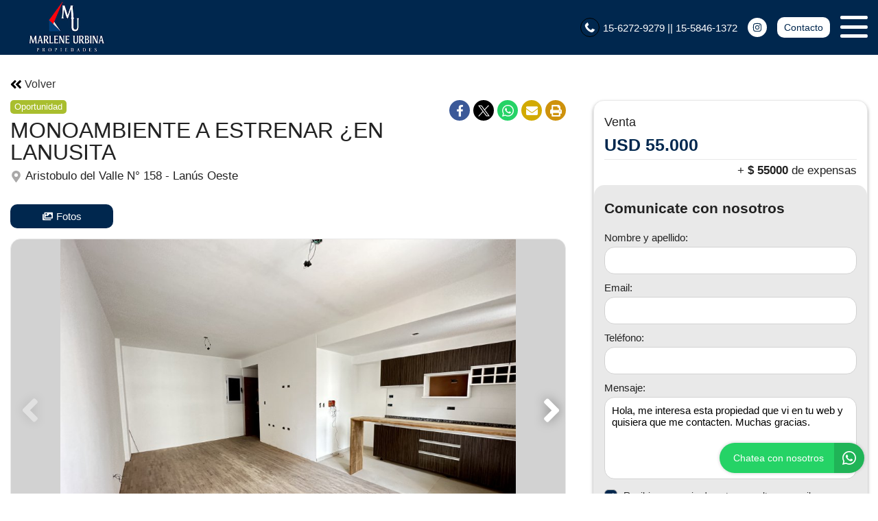

--- FILE ---
content_type: text/html; charset=UTF-8
request_url: https://urbinapropiedades.com.ar/propiedad/596831
body_size: 14231
content:
<!DOCTYPE html>

<html lang="es">

<head>


<!-- Required meta operacion -->
<meta charset="utf-8">
<meta name="viewport" content="width=device-width, initial-scale=1, shrink-to-fit=no">
<link rel="apple-touch-icon" href="/build/images/apple-touch-icon.png" sizes="180x180" />
<link rel="icon" type="image/png" href="/build/images/favicon-32x32.png" sizes="32x32" />
<link rel="icon" type="image/png" href="/build/images/favicon-16x16.png" sizes="16x16" /><link rel="manifest" href="/build/manifest.json">
<link rel="mask-icon" href="/build/images/safari-pinned-tab.svg" color="#5bbad5">
<meta name="msapplication-TileColor" content="#f8ab2c">
<meta name="theme-color" content="#ffffff">

<!-- Diseño -->
<title>Monoambiente A Estrenar ¿En Lanusita - Marlene Urbina Propiedades</title>
  
    <meta name="description" content="Monoambiente A Estrenar ¿En Lanusita - Departamentos en Lanús oeste - Marlene Urbina Propiedades" />
  <meta name="keywords" content="departamentos, lanús oeste, departamentos en lanús oeste, departamentos en lanús oeste, monoambiente a estrenar ¿en lanusita, marlene urbina propiedades" />

    <meta property="og:locale" content="es_ES" />
  <meta property="og:type" content="website" />
  <meta property="og:title" content="Monoambiente A Estrenar ¿En Lanusita - Marlene Urbina Propiedades" />
  <meta property="og:description" content="Amplio monoambiente en el centro de lanusita a estrenar&amp;nbsp;
la unidad esta ubicada en el s&amp;eacute;ptimo piso al contrafrente con balc&amp;oacute;n con excelente vista.&amp;nbsp;
el departamento esta compuesto por ambiente &amp;uacute;nico con sector destinado a cocina; amplio balc&amp;oacute;n con conexi&amp;oacute..." />
  <meta property="og:url" content="https://www.urbinapropiedades.com.ar/propiedad/596831" />
  <meta property="og:site_name" content="Marlene Urbina Propiedades" />
          <meta property="og:image" content="https://staticbp.com/img/prop_new_b/596/00596831-01.jpg?t=20231020084809" />
  
    <script type="text/javascript">
    function imprimir(){
      myWindow = window.open('/propiedad/596831/imprimir', 'Imprimir propiedad', 'width=800,height=600');
      myWindow.focus();
      myWindow.print(); //DOES NOT WORK
    }
  </script>

  
	

<link rel="stylesheet" href="/build/layout_scripts_tpl3.css">


                                                        <script type="application/ld+json">
        {
            "@context": "https://schema.org/",
            "@type": "RealEstateListing",
            "name": "MONOAMBIENTE A ESTRENAR ¿EN LANUSITA",
                            "image": [
                    "https://staticbp.com/img/prop_new_b/596/00596831-01.jpg?t=20231020084809","https://staticbp.com/img/prop_new_b/596/00596831-02.jpg?t=20231020084810","https://staticbp.com/img/prop_new_b/596/00596831-03.jpg?t=20231020084811","https://staticbp.com/img/prop_new_b/596/00596831-04.jpg?t=20231020084812","https://staticbp.com/img/prop_new_b/596/00596831-05.jpg?t=20231020084813","https://staticbp.com/img/prop_new_b/596/00596831-06.jpg?t=20231020084814","https://staticbp.com/img/prop_new_b/596/00596831-07.jpg?t=20231020084814","https://staticbp.com/img/prop_new_b/596/00596831-08.jpg?t=20231020084815","https://staticbp.com/img/prop_new_b/596/00596831-09.jpg?t=20231020084816","https://staticbp.com/img/prop_new_b/596/00596831-10.jpg?t=20231020084817","https://staticbp.com/img/prop_new_b/596/00596831-11.jpg?t=20231020084818","https://staticbp.com/img/prop_new_b/596/00596831-12.jpg?t=20231020084819","https://staticbp.com/img/prop_new_b/596/00596831-13.jpg?t=20231020084819","https://staticbp.com/img/prop_new_b/596/00596831-14.jpg?t=20231020084820","https://staticbp.com/img/prop_new_b/596/00596831-15.jpg?t=20231020084821","https://staticbp.com/img/prop_new_b/596/00596831-16.jpg?t=20231020084822","https://staticbp.com/img/prop_new_b/596/00596831-17.jpg?t=20231020084823","https://staticbp.com/img/prop_new_b/596/00596831-18.jpg?t=20231020084824","https://staticbp.com/img/prop_new_b/596/00596831-19.jpg?t=20231020084824","https://staticbp.com/img/prop_new_b/596/00596831-20.jpg?t=20231020084825","https://staticbp.com/img/prop_new_b/596/00596831-21.jpg?t=20231020084826"
                ],
                        "description": "Amplio monoambiente en el centro de lanusita a estrenar&amp;nbsp;
la unidad esta ubicada en el s&amp;eacute;ptimo piso al contrafrente con balc&amp;oacute;n con excelente vista.&amp;nbsp;
el departamento esta compuesto por ambiente &amp;uacute;nico con sector destinado a cocina; amplio balc&amp;oacute;n con conexi&amp;oacute...",
            "datePosted": "2023-10-20",
                        "mainEntityOfPage": {
                "@type": "WebPage",
                "@id": "https://urbinapropiedades.com.ar/propiedad/596831"
            }
        }
    </script>
    <script type="application/ld+json">
    {
        "@context": "http://schema.org",
        "@type": "BreadcrumbList",
        "itemListElement": [
            {
                "@type": "ListItem",
                "position": 1,
                "item": {
                    "@type": "WebPage",
                    "@id": "https://www.urbinapropiedades.com.ar",
                    "name": "Marlene Urbina Propiedades",
                    "image": "https://www.staticbp.com/img/inmobiliarias/murbina.jpg",
                    "url": "https://www.urbinapropiedades.com.ar"
                }
            },
            {
                "@type": "ListItem",
                "position": 2,
                "item": {
                    "@type": "Apartment",
                    "@id": "https://urbinapropiedades.com.ar/propiedad/596831",
                    "name": "MONOAMBIENTE A ESTRENAR ¿EN LANUSITA",
                                            "image": "https://staticbp.com/img/prop_new_b/596/00596831-01.jpg?t=20231020084809",
                                        "url": "https://urbinapropiedades.com.ar/propiedad/596831",
                    "description": "AMPLIO MONOAMBIENTE EN EL CENTRO DE LANUSITA A ESTRENAR&amp;nbsp;
La unidad esta ubicada en el s&amp;eacute;ptimo piso al contrafrente con balc&amp;oacute;n con excelente vista.&amp;nbsp;
El departamento esta compuesto por ambiente &amp;uacute;nico con sector destinado a cocina; amplio balc&amp;oacute;n con conexi&amp;oacute;n paa lavarropas; y amplio ba&amp;ntilde;o con accesorios de primera calidad.&amp;nbsp;
Es muy luminoso y aireado.&amp;nbsp;

Posibilidad de cochera.&amp;nbsp;
&amp;nbsp;",
                    "telephone": "+54 15-6272-9279 || 15-5846-1372",
                    "address": {
                        "@type": "PostalAddress",
                        "streetAddress": "Aristobulo Del Valle N° 158, Lanús Oeste"
                    }
                                                                                    , "geo": {
                            "@type": "GeoCoordinates",
                            "latitude": "-34.7048326",
                            "longitude": "-58.3939221"
                        }
                                    }
            }
        ]
    }
    </script>

<style>

:root {
  --color-uno: #00274e;
}

  .grecaptcha-badge{
    top: -100%;
    right: 0 !important;
  }

  /* Color Fondo menu */
  .header.scrollFix {
    background-color: #00274e !important;
  }  

  .header.--sticky {
    background-color: #00274e !important;
  }

  .menu-navigation {
    background-color: #00274e !important;
  }

  .header.scrollFix .button--primary {
    color: #00274e !important;
  }

  .header .button--primary {
    background-color: #00274e !important;
  }

  .header .social__items {
    color: #00274e !important;
  }

  .header .social__items svg {
    fill: #00274e !important;
  }

  .header.--sticky .button--primary {
    color: #00274e !important;
  }

  /* Color Letras menu */
  .infoContact {
    color: #ffffff !important;
  }

  .headerphone__icon{
    border-color: #ffffff !important;
  }

  .menu-navigation__close {
    color: #ffffff !important;
  }

  .menu-navigation .social {
    border-color: #ffffff !important;
  }

  .footer__contact .infoContact {
    color: #fff !important;
  }

  .header .button--primary {
    color: #ffffff !important;
  }

  .header.scrollFix .button--primary {
    background-color: #ffffff !important;
  }

  .header.--sticky .button--primary {
    background-color: #ffffff !important;
  }

  .hamburger span {
    background: #ffffff !important;
  }

  .header__menu__item .social__items {
    background: #ffffff !important;
    color: #00274e !important;
  }

  

  .infoContact__icon {
    border-color: #ffffff} !important;
  }

  .footer__contact .infoContact .infoContact__icon {
    border-color:  #fff !important;
  }


  .button--menu {
    color: #ffffff !important;
  }

 
 /* Color 1 */
 .button--primary {
   background-color: #00274e !important;
 }

  .offices__item__description__text i {
    background-color: #00274e !important;
  }

  .sucursal-data__picture{
    background-color: #00274e 
  }

.section__title-icon {
    border: 2px solid #00274e !important;
  }

  .featured {
    background-color: #00274e !important;
  }

  .footer__title i {
    color: #00274e !important;
  }



  .radio-button .radio-button__checkmark:after {
    background: #00274e !important;
  }

  .checkbox input:checked~.checkbox__checkmark {
    background-color: #00274e !important;
  }

  .tab-selector__item input:checked~.tab-selector__item__btn {
    background-color: #00274e !important;
  }

  .button-selector__item input:checked~.button-selector__item__btn,
  .button-selector__choice input:checked+label {
    background-color: #00274e !important;
  }

  input:checked+.switch-slider {
    background-color: #00274e !important;
  }

  .paginator__item--active {
    background-color: #00274e !important;
    border-color: #00274e !important;
  }

  .button--circle-big {
    background-color: #00274e !important;
  }

  .button--primary-outline {
    color: #00274e !important;
    border-color: #00274e !important;
  }

  .button--primary-outline i {
    color: #00274e !important;
  }

  .button--primary-outline svg {
    fill: #00274e !important;
  }

  .tags__item.--featured {
    background-color: #00274e !important;
  }

  .filters-bar__icon {
    color: #00274e !important;
  }

  @media (min-width: 768px) {
    .search-code__button:hover {
      background-color: #00274e !important;
      border: 1px solid #00274e !important; 
    }
  }

  .search-code__button:hover {
    background-color: #fff !important;
    color: #00274e !important;
  }

  .search-code__button {
    color: #00274e !important;
    border: 1px solid #00274e !important;
  }

  @media (min-width: 768px) {
    .search-code__button {
        color: #fff !important;
        border: 1px solid #fff !important;
    }
  }

 /* Color 2 */
  .hero-arrow {
    background-color: #00274e !important;
  }

  .tags__item.--sold {
    background-color: #00274e !important;
  }

  .tags__item.--info {
      border-color: #00274e !important;
      color: #00274e !important;
  }

  .card__highlights__item {
      color: #00274e !important;
  }

  .card__bottom .prices {
    color: #00274e !important;
  }

  .highlights__icon {
    color: #00274e !important;
  }

  .ficha__prices__item .prices {
    color: #00274e !important;
  }

  .ficha__location i {
    color: #00274e !important;
  }


  .message-property {
    background-color: #00274e !important;
  }

  .code i {
    color: #00274e !important;
  }

  .rates__button.--open {
    background-color: #00274e !important;
    border-color: #00274e !important;
  }

  .daterangepicker td.active {
    background-color: #00274e !important;
  }

  .daterangepicker td.active:hover {
    background-color: #00274e !important;
  }

                                                              .hero__title {
        color: #ffffff;
        font-size: 2.18rem;
        text-shadow: rgb(255, 255, 255) 0px 0px 0px;
      }
        @media (max-width: 768px) {
            .hero__title {
        font-size: 1rem;
      }
    }
  
  /* ----------------- */


.search-code__modal__tooltip{
  position: absolute;
  z-index: 3;
  font-size: 12px;
  padding: 10px 8px;
  background-color: #00274e;
  top: 0;
  border-radius: 10px;
  left: 0;
  transform: translate(0, -50px);
  width: 257px;
  text-align: center;
  color: white;
  opacity:1
}

.search-code__modal__tooltip:after{
  content: "";
  position: absolute;
  top: 95%;
  left: 50%;
  margin-left: -19px;
  border-width: 10px;
  border-style: solid;
  border-color: #00274e transparent transparent transparent;
}

@media(min-width:768px){
  .search-code__modal__tooltip{
    display:none;
    opacity: 0
  }

  #searchCodeInput:hover + .search-code__modal__tooltip{
    opacity: 1;
    display:block;
    transform: translate(-25px, -50px);
  }
}

.sw__subtitle, .sw__description h2{
  color: #00274e !important;
}

</style>

</head>

<body>

    
    
    
        

<!-- Header -->
<header class="header  --sticky ">
	<div class="header__inner">
				<div class="header__logo logo_t3_H">
																							<a href="/"><img id="logo" src="https://www.staticbp.com/img/inmobiliarias/murbina.jpg"></a>
					</div>
		
	  <div class="header__menu">

										<div class="header__menu__item">
					<span class="infoContact headerphone">
						<img 
							class="infoContact__icon headerphone__icon" 
							src="/build/templates/Template3/images/iconos/icon_phone.svg" 
							alt="btn_menu" 
						/>
						15-6272-9279 || 15-5846-1372
					</span>
				</div>
			
			
												<div class="header__menu__item">
					<div class="social">
																															<a href="https://www.instagram.com/urbinapropiedades/?igshid=7fnwj32sviib" class="social__items" target="_blank">
								<img 
									class="social__items-icon" 
									src="/build/templates/Template3/images/iconos/icon_instagram.svg" 
									alt="instagram" 
								/>							
							</a>
							
																							
																							
					</div>
				</div>
							

			<div class="header__menu__item">
				<a href="/contacto" class="button button--primary button--small" data-stats="boton_ver_datos">Contacto</a>
			</div>

			<div class="header__menu__item">         
				<div class="hamburger">
				<span></span>
				<span></span>
				<span></span>
				</div>
				<nav class="menu-navigation">
					<img 
						class="menu-navigation__close"
						src="/build/templates/Template3/images/iconos/icon_arrow-right.svg"
					/>
					<ul class="menu-navigation__list">
																											<li><a  href="/seccion/tasaciones"  class="button button--menu">TASACIONES</a></li>
													
																			<li><a href="/propiedades" class="button button--menu">PROPIEDADES</a></li>
												
																			<li><a href="/emprendimientos" class="button button--menu">EMPRENDIMIENTOS</a></li>
						
																			<li>
								<a href="/contacto" class="button button--menu stats" data-stats="boton_ver_datos">Contacto</a>
							</li>
						
					</ul>

																<div class="social">
																																				<a href="https://www.instagram.com/urbinapropiedades/?igshid=7fnwj32sviib" class="social__items" target="_blank">
									<img 
										class="social__items-icon" 
										src="/build/templates/Template3/images/iconos/icon_instagram.svg" 
										alt="facebook" 
									/>								
								</a>
								
																				</div>
					
				</nav>

				<div class="menu-navigation__overlay"></div>

			</div>

	  </div>
	</div>
</header>
  <div class="ficha__tabs">
          <a class="button media_button button--primary-outline button--medium button--wide boton-fotos" data-id="galeria">
        <img 
          class="ficha__tabs-icon"
          alt="Fotos"
          src="/build/templates/Template3/images/iconos/icon_images.svg" 
        />
        Fotos
      </a>
              </div>

<!-- Section -->
<section id="propiedades" class="section ficha">
  <div class="section__holder">

    <a href="/propiedades" class="button button--text comeback">
      <img 
        class="comeback__icon"
        alt="Datos"
        src="/build/templates/Template3/images/iconos/icon_angle-double-left.svg" 
      />
      Volver
    </a>

    <div class="section__inner grid-2 --ficha">
      <div class="ficha__left">
        <div class="ficha__top">
          <div class="ficha__top__inner">
            <div class="ficha__info">
                <div class="ficha__info__tags">
                                                                                          <div class="tags__item --chance">Oportunidad</div>
                                                                                          </div>
              <p class="ficha__title">
                MONOAMBIENTE A ESTRENAR ¿EN LANUSITA
              </p>
              <p class="ficha__location">
                <img 
                  alt="Location"
                  class="ficha__location-icon"
                  src="/build/templates/Template3/images/iconos/icon_location.svg" 
                /> 
                Aristobulo del Valle N° 158 - Lanús Oeste
              </p>
            </div>
            <div class="ficha__shared">
              <div class="social">
                <a class="social__items --facebook stats esFicha" data-stats="boton_compartir" href="http://www.facebook.com/sharer/sharer.php?u=https://www.urbinapropiedades.com.ar/propiedad/596831" target="_blank">
                  <img 
                    alt="twitter"
                    src="/build/templates/Template3/images/iconos/redes/icon_facebook.svg"
                    class="social__items-icon"
                  />
                </a>
                <a class="social__items --twitter stats esFicha" data-stats="boton_compartir" href="http://twitter.com/intent/tweet?status=https://www.urbinapropiedades.com.ar/propiedad/596831" target="_blank">
                  <img 
                    alt="twitter"
                    src="/build/templates/Template3/images/iconos/redes/icon_twitter-x.svg"
                    class="social__items-icon"
                  />
                </a>
                <a class="social__items --whatsapp stats esFicha" data-stats="boton_compartir" href="https://api.whatsapp.com/send?text=https://www.urbinapropiedades.com.ar/propiedad/596831" target="_blank">
                  <img 
                    alt="twitter"
                    src="/build/templates/Template3/images/iconos/icon_whatsapp.svg"
                    class="social__items-icon"
                  />
                </a>
                <a class="social__items --email stats esFicha" data-stats="boton_compartir" href="mailto:?subject=MONOAMBIENTE+A+ESTRENAR+¿EN+LANUSITA&body=https://www.urbinapropiedades.com.ar/propiedad/596831" target="_blank">
                  <img 
                    alt="twitter"
                    src="/build/templates/Template3/images/iconos/icon_envelope.svg"
                    class="social__items-icon"
                  />
                </a>

                <button class="social__items --print" onclick="javascript:imprimir();">
                  <img 
                    alt="twitter"
                    src="/build/templates/Template3/images/iconos/icon_print.svg"
                    class="social__items-icon"
                  />
                </button>
              </div>
            </div>

                          <div class="ficha__tabs">
                                  <a class="button media_button button--primary-outline button--medium button--wide boton-fotos" data-id="galeria">
                    <img 
                      class="ficha__tabs-icon"
                      alt="Fotos"
                      src="/build/templates/Template3/images/iconos/icon_images.svg" 
                    />
                    Fotos
                  </a>
                                                              </div>
                                                  <div class="swiper-container ficha__slider" id="galeria">
                <div class="swiper-wrapper" id="lightgallery">
                                                                              <a href="https://staticbp.com/img/prop_new_b/596/00596831-01.jpg?t=20231020084809" class="swiper-slide" style="background-image:url(https://staticbp.com/img/prop_new_b/596/00596831-01.jpg?t=20231020084809)"></a>
                                          <a href="https://staticbp.com/img/prop_new_b/596/00596831-02.jpg?t=20231020084810" class="swiper-slide" style="background-image:url(https://staticbp.com/img/prop_new_b/596/00596831-02.jpg?t=20231020084810)"></a>
                                          <a href="https://staticbp.com/img/prop_new_b/596/00596831-03.jpg?t=20231020084811" class="swiper-slide" style="background-image:url(https://staticbp.com/img/prop_new_b/596/00596831-03.jpg?t=20231020084811)"></a>
                                          <a href="https://staticbp.com/img/prop_new_b/596/00596831-04.jpg?t=20231020084812" class="swiper-slide" style="background-image:url(https://staticbp.com/img/prop_new_b/596/00596831-04.jpg?t=20231020084812)"></a>
                                          <a href="https://staticbp.com/img/prop_new_b/596/00596831-05.jpg?t=20231020084813" class="swiper-slide" style="background-image:url(https://staticbp.com/img/prop_new_b/596/00596831-05.jpg?t=20231020084813)"></a>
                                          <a href="https://staticbp.com/img/prop_new_b/596/00596831-06.jpg?t=20231020084814" class="swiper-slide" style="background-image:url(https://staticbp.com/img/prop_new_b/596/00596831-06.jpg?t=20231020084814)"></a>
                                          <a href="https://staticbp.com/img/prop_new_b/596/00596831-07.jpg?t=20231020084814" class="swiper-slide" style="background-image:url(https://staticbp.com/img/prop_new_b/596/00596831-07.jpg?t=20231020084814)"></a>
                                          <a href="https://staticbp.com/img/prop_new_b/596/00596831-08.jpg?t=20231020084815" class="swiper-slide" style="background-image:url(https://staticbp.com/img/prop_new_b/596/00596831-08.jpg?t=20231020084815)"></a>
                                          <a href="https://staticbp.com/img/prop_new_b/596/00596831-09.jpg?t=20231020084816" class="swiper-slide" style="background-image:url(https://staticbp.com/img/prop_new_b/596/00596831-09.jpg?t=20231020084816)"></a>
                                          <a href="https://staticbp.com/img/prop_new_b/596/00596831-10.jpg?t=20231020084817" class="swiper-slide" style="background-image:url(https://staticbp.com/img/prop_new_b/596/00596831-10.jpg?t=20231020084817)"></a>
                                          <a href="https://staticbp.com/img/prop_new_b/596/00596831-11.jpg?t=20231020084818" class="swiper-slide" style="background-image:url(https://staticbp.com/img/prop_new_b/596/00596831-11.jpg?t=20231020084818)"></a>
                                          <a href="https://staticbp.com/img/prop_new_b/596/00596831-12.jpg?t=20231020084819" class="swiper-slide" style="background-image:url(https://staticbp.com/img/prop_new_b/596/00596831-12.jpg?t=20231020084819)"></a>
                                          <a href="https://staticbp.com/img/prop_new_b/596/00596831-13.jpg?t=20231020084819" class="swiper-slide" style="background-image:url(https://staticbp.com/img/prop_new_b/596/00596831-13.jpg?t=20231020084819)"></a>
                                          <a href="https://staticbp.com/img/prop_new_b/596/00596831-14.jpg?t=20231020084820" class="swiper-slide" style="background-image:url(https://staticbp.com/img/prop_new_b/596/00596831-14.jpg?t=20231020084820)"></a>
                                          <a href="https://staticbp.com/img/prop_new_b/596/00596831-15.jpg?t=20231020084821" class="swiper-slide" style="background-image:url(https://staticbp.com/img/prop_new_b/596/00596831-15.jpg?t=20231020084821)"></a>
                                          <a href="https://staticbp.com/img/prop_new_b/596/00596831-16.jpg?t=20231020084822" class="swiper-slide" style="background-image:url(https://staticbp.com/img/prop_new_b/596/00596831-16.jpg?t=20231020084822)"></a>
                                          <a href="https://staticbp.com/img/prop_new_b/596/00596831-17.jpg?t=20231020084823" class="swiper-slide" style="background-image:url(https://staticbp.com/img/prop_new_b/596/00596831-17.jpg?t=20231020084823)"></a>
                                          <a href="https://staticbp.com/img/prop_new_b/596/00596831-18.jpg?t=20231020084824" class="swiper-slide" style="background-image:url(https://staticbp.com/img/prop_new_b/596/00596831-18.jpg?t=20231020084824)"></a>
                                          <a href="https://staticbp.com/img/prop_new_b/596/00596831-19.jpg?t=20231020084824" class="swiper-slide" style="background-image:url(https://staticbp.com/img/prop_new_b/596/00596831-19.jpg?t=20231020084824)"></a>
                                          <a href="https://staticbp.com/img/prop_new_b/596/00596831-20.jpg?t=20231020084825" class="swiper-slide" style="background-image:url(https://staticbp.com/img/prop_new_b/596/00596831-20.jpg?t=20231020084825)"></a>
                                          <a href="https://staticbp.com/img/prop_new_b/596/00596831-21.jpg?t=20231020084826" class="swiper-slide" style="background-image:url(https://staticbp.com/img/prop_new_b/596/00596831-21.jpg?t=20231020084826)"></a>
                                                      </div>
                                  <!-- Pagination -->
                  <div class="swiper-pagination ficha__slider__pagination"></div>
                  <div class="swiper-button-prev ficha__slider__button --left">
                    <img 
                      src="/build/templates/Template3/images/iconos/icon_angle-left.svg"
                      alt="Prev"
                      class="paginador__arrow owl-nav__button --left" 
                    />
                  </div>
                  <div class="swiper-button-next ficha__slider__button --right">
                    <img 
                      src="/build/templates/Template3/images/iconos/icon_angle-right.svg"
                      alt="Prev"
                      class="paginador__arrow owl-nav__button --left" 
                    />
                  </div>
                              </div>
                                                                                  </div>
        </div>
        <div class="ficha__prices">
                      <span class="ficha__prices__text">Venta</span>
                        <div class="ficha__prices__item">
              
                              <span class="prices">USD 55.000</span>
                                        </div>
                          <div class="ficha__prices__item">
                <div class="prices__expenses">
                  + <strong>$ 55000</strong> de expensas
                </div>
              </div>
                              </div>

        <div class="ficha__info">

          <div class="ficha__info__list" id="caracteristicas">
            <div class="caracteristicas__list">
          
                            <div class="highlights">
                <img 
                  alt="Propiedad"
                  class="ficha__info-icon"
                  src="/build/templates/Template3/images/iconos/icon_building.svg" 
                />
                <p class="highlights__text">Departamentos</p>
              </div>
            
                                            <div class="highlights">
                  <img 
                    alt="Ambientes"
                    class="ficha__info-icon"
                    src="/build/templates/Template3/images/iconos/icon_couch.svg" 
                  />
                  <p class="highlights__text">
                    1 ambiente                  </p>
                </div>
              
                            
                            
                                    
                <div class="highlights">
                  <img 
                    alt="Baño"
                    class="ficha__info-icon"
                    src="/build/templates/Template3/images/iconos/icon_bath.svg" 
                  />
                  <p class="highlights__text">
                    1 baño                  </p>
                </div>
              
                            
                            
                                            <div class="highlights">
                  <img 
                    alt="Permuta"
                    class="ficha__info-icon"
                    src="/build/templates/Template3/images/iconos/icon_handshake.svg" 
                  />
                  <p class="highlights__text">
                    Acepta permuta
                  </p>
                </div>
              
                            
                                            <div class="highlights">
                  <img 
                    alt="Superficie"
                    class="ficha__info-icon"
                    src="/build/templates/Template3/images/iconos/icon_superficie-cubierta.svg" 
                  />
                  <p class="highlights__text">
                    Sup. cubierta 28m<sup>2</sup>
                  </p>
                </div>
              
                                            <div class="highlights">
                  <img 
                    alt="Superficie Total"
                    class="ficha__info-icon"
                    src="/build/templates/Template3/images/iconos/icon_superficie-total.svg" 
                  />
                  <p class="highlights__text">
                    Sup. total 30m<sup>2</sup>
                  </p>
                </div>
              
                            
                                            <div class="highlights">
                  <img 
                    alt="Disposicion"
                    class="ficha__info-icon"
                    src="/build/templates/Template3/images/iconos/icon_arrows-alt.svg" 
                  />
                  <p class="highlights__text">
                    Disposición Contrafrente
                  </p>
                </div>
              
                            
                                            <div class="highlights">
                  <img 
                    alt="Antiguedad"
                    class="ficha__info-icon"
                    src="/build/templates/Template3/images/iconos/icon_hourglass.svg" 
                  />
                  <p class="highlights__text">
                    Antigüedad A estrenar
                  </p>
                </div>
              
                                            <div class="highlights">
                  <img 
                    alt="Condicion"
                    class="ficha__info-icon"
                    src="/build/templates/Template3/images/iconos/icon_signal.svg" 
                  />
                  <p class="highlights__text">
                    Estado Excelente
                  </p>
                </div>
              
                            
                            
            </div>
          </div>

                    
          
          
            <p class="descripcion"></p>
            
            <div class="ficha__info__details">

              <h2 class="section__title --small">
                <picture class="section__title-icon">
                  <img 
                    class="section__title-icon-img"
                    alt="Datos"
                    src="/build/templates/Template3/images/iconos/icon_home.svg" 
                  />
                </picture> 
                Acerca de la propiedad
              </h2>

              <div class="ficha__info__text">
                AMPLIO MONOAMBIENTE EN EL CENTRO DE LANUSITA A ESTRENAR&nbsp;<br />
La unidad esta ubicada en el s&eacute;ptimo piso al contrafrente con balc&oacute;n con excelente vista.&nbsp;<br />
El departamento esta compuesto por ambiente &uacute;nico con sector destinado a cocina; amplio balc&oacute;n con conexi&oacute;n paa lavarropas; y amplio ba&ntilde;o con accesorios de primera calidad.&nbsp;<br />
Es muy luminoso y aireado.&nbsp;<br />
<br />
Posibilidad de cochera.&nbsp;<br />
&nbsp;
              </div>

            </div>

                    
                    

                        <hr class="section__separate">
            <div class="ficha__info__details" id="comodidades">

              <h2 class="section__title --small">
                  <picture class="section__title-icon">
                    <img 
                      class="section__title-icon-img" 
                      alt="Comodidades"
                      src="/build/templates/Template3/images/iconos/icon_amenity.svg"
                      /> 
                  </picture>
                  Comodidades
              </h2>

              <div class="ficha__info__list  --collapsep  " >

                                                  <div class="highlights">
                    <img
                      src="/build/templates/Template3/images/iconos/icon_futbol.svg"
                      alt="Patio"
                      class="ficha__info-icon"
                    />
                    <p class="highlights__text">
                      Sin patio
                    </p>
                  </div>
                
                                                  <div class="highlights">
                    <img 
                      alt="Cochera"
                      class="ficha__info-icon"
                      src="/build/templates/Template3/images/iconos/icon_car-side.svg" 
                    />
                                        <p class="highlights__text">Sin cochera</p>
                  </div>
                 
                
                                                  <div class="highlights">
                    <img 
                      alt="Pileta"
                      class="ficha__info-icon"
                      src="/build/templates/Template3/images/iconos/icon_pool.svg" 
                    />
                    <p class="highlights__text">
                      Sin pileta
                    </p>
                  </div>
                
                                                  <div class="highlights">
                    <img 
                      alt="Jardin"
                      class="ficha__info-icon"
                      src="/build/templates/Template3/images/iconos/icon_seedling.svg" 
                    />
                    <p class="highlights__text">
                      Sin jardín
                    </p>
                  </div>
                
                                                  <div class="highlights">
                    <img class="ficha__info-icon" src="/build/templates/Template3/images/iconos/icon_grill.svg"/>
                    <p class="highlights__text">
                      Sin parrilla
                    </p>
                  </div>
                
                                                  <div class="highlights">
                    <img 
                      alt="Mascotas"
                      class="ficha__info-icon"
                      src="/build/templates/Template3/images/iconos/icon_dog.svg" 
                    />
                    <p class="highlights__text">
                      Acepta mascotas
                    </p>
                  </div>
                 

                                
                
                                
                                                  <div class="highlights">
                    <img 
                      alt="balcon"
                      class="ficha__info-icon"
                      src="/build/templates/Template3/images/iconos/icon_balcon.svg" 
                    />
                    <p class="highlights__text">
                      Con balcon
                    </p>
                  </div>
                
                                
                                
                                
                                
                                
                                
                                
                                

              </div>
              <div class="vermas">
                <span>Ver más</span>
                <img 
                  alt="vermas"
                  class="vermas__icon"
                  src="/build/templates/Template3/images/iconos/icon_chevron-down.svg"
                />
              </div>

            </div>


                    



            <hr class="section__separate">

            <div class="ficha__info__details">
              <h2 class="section__title --small">
                  <picture class="section__title-icon">
                    <img 
                      class="section__title-icon-img"
                      alt="Datos"
                      src="/build/templates/Template3/images/iconos/icon_location.svg" 
                    />
                  </picture>
                  Ubicación
              </h2>
              <div id="google_maps_container"></div>
            </div>

          

                    

                    
        </div>

      </div>

      <div class="ficha__right">

        <div class="ficha__column" style="top: calc(-2.8125rem * 1)">
          <div class="ficha__prices">
                          <div class="ficha__price-header">
                <span class="ficha__prices__text">Venta</span>
                              </div>
              <div class="ficha__prices__item">
                
                                <p class="prices">
                  <span class="prices">USD 55.000</span>
                                  </p>
                              </div>
                              <div class="ficha__prices__item">
                  <div class="prices__expenses">
                    + <strong>$ 55000</strong> de expensas
                  </div>
                </div>
                                    </div>

                       

                                <div class="modal-contact --general js-modal-contact">
    <div class="modal-contact__top">
        <p class="modal-contact__title">Comunicate con nosotros</p>
        <div href="" class="button button--grey button--small js-contact-ficha-close">
            <img 
				alt="Cerrar"
				class="contact-ficha-close__icon"
				src="/build/templates/Template3/images/iconos/icon_angle-double-left.svg"
			/>
            Cerrar
        </div>
    </div>
    <div id="messageUp"></div>
    <div class="form-item__messages --send enviando spinner" style="display: none;">
        <img 
            alt="Cargando"
            class="spinner__icon"
            src="/build/templates/Template3/images/iconos/icon_circle-notch.svg" 
        />
        <span>Enviando mensaje...</span>
    </div>

    <div class="form-item__messages --success success" style="display: none;">
        <img 
            alt="Exito"
            src="/build/templates/Template3/images/iconos/icon_check-circle.svg" 
        />
        ¡Tu mensaje se ha enviado con éxito!
    </div>

    <form action="/mail/post/consulta" method="post" name="consulta_form" id="form-consulta-prop" class="formulario onSubmit">
        <input type="hidden" name="recaptcha_token">
        <div class="modal-contact__inner">
            <p class="modal-contact__title">Comunicate con nosotros</p>

            
                <div class="card-contact">

                                            <div class="card-contact__image" style="background-image:url(https://staticbp.com/img/prop_new_b/596/00596831-01.jpg?t=20231020084809)"></div>
                                        
                    <div class="card-contact__content">

                        <p class="card-contact__title">Monoambiente A Estrenar ¿En Lanusita</p>

                        <div class="card-contact__prices">
                            <div class="ficha__prices">
                                                                    <div class="ficha__prices__item">
                                        <span class="ficha__prices__text">Venta</span>
                                                                                    <p style="display: flex;" class="prices">
                                                USD 55.000
                                                                                            </p>
                                                                            </div>
                                
                            </div>
                        </div>

                    </div>

                </div>

            

            
            <div class="form-item">
                <label class="form-item__label"><label for="consulta_form_nombre">Nombre y apellido:</label></label>
                <input type="text" id="consulta_form_nombre" name="consulta_form[nombre]" class="input validarCampo" autocomplete="off" aria-label="Nombre y apellido">
                <p class="form-item__messages --error --hidden" id="consulta_form_nombre_error">
                <img 
                    alt="Error"
                    src="/build/templates/Template3/images/iconos/icon_exclamation-circle.svg" 
                />
                <span></span></p>
            </div>

            <div class="form-item">
                <label class="form-item__label"><label for="consulta_form_email">Email:</label></label>
                <input type="text" id="consulta_form_email" name="consulta_form[email]" class="input validarCampo" autocomplete="off" aria-label="Email">
                <p class="form-item__messages --error --hidden" id="consulta_form_email_error">
                <img 
                    alt="Error"
                    src="/build/templates/Template3/images/iconos/icon_exclamation-circle.svg" 
                />
                <span></span></p>
            </div>

            <div class="form-item">
                <label class="form-item__label"><label for="consulta_form_telefono">Teléfono:</label></label>
                <input type="text" id="consulta_form_telefono" name="consulta_form[telefono]" class="input validarCampo" autocomplete="off" aria-label="Teléfono">
                <p class="form-item__messages --error --hidden" id="consulta_form_telefono_error">
                <img 
                    alt="Error"
                    src="/build/templates/Template3/images/iconos/icon_exclamation-circle.svg" 
                />
                <span></span></p>
            </div>

            
            <div class="form-item">
                <label class="form-item__label"><label for="consulta_form_mensaje">Mensaje:</label></label>
                <textarea id="consulta_form_mensaje" name="consulta_form[mensaje]" class="input validarCampo --textarea" aria-label="Mensaje">Hola, me interesa esta propiedad que vi en tu web y quisiera que me contacten. Muchas gracias.</textarea>
                <p class="form-item__messages --error --hidden" id="consulta_form_mensaje_error">
                <img 
                    alt="Error"
                    src="/build/templates/Template3/images/iconos/icon_exclamation-circle.svg" 
                />                
                <span></span></p>
            </div>

            <div class="form-item">
                <label class="checkbox">Recibir una copia de esta consulta por mail
                    <input type="checkbox" checked="checked" name="copia" value="1">
                    <span class="checkbox__checkmark"></span>
                </label>
            </div>

            
            <input type="hidden" name="_token" value="926735d7b907.i8GoMPbqEXkefVEkXRyMcAJ4dXiSD605YEQXkNZikmQ.-PT7eL3dcx1SNhJ8G2bHBzEOAi_KZ8xvV3Eg6OM39Tv8oplikd50JnE0Pg">

            <input type="hidden" id="consulta_form_inmobiliaria" name="consulta_form[inmobiliaria]" value="1620" />
            <input type="hidden" id="consulta_form_grupo" name="consulta_form[grupo]" />
            <input type="hidden" id="consulta_form_propiedad" name="consulta_form[propiedad]" value="596831" />
            <input type="hidden" id="consulta_form_emprendimiento" name="consulta_form[emprendimiento]" />
            <input type="hidden" id="consulta_form_tiempo" name="consulta_form[tiempo]" value="1768983117.5202" />
            <input type="hidden" id="consulta_form_apellido" name="consulta_form[apellido]" />

        </div>
        <div class="modal-contact__bottom">
            <button type="submit" class="button button--primary button--big g-recaptcha">Enviar consulta</button>
        </div>
    </form>
    
    <div class="form-item__messages --alert errors" style="display:none;">
        <img src="/build/templates/Template3/images/iconos/icon_exclamation-triangle.svg" alt="error" class="form-error__icon alert__icon--warning" />
        Hubo un error al intentar enviar el mensaje. Intenta nuevamente.
    </div>
</div>                  </div>

      </div>

    </div>

  </div>
</section>


	<style>.card__info .tags__item { margin-bottom: 5px; }</style>
	<section id="propiedades" class="section section--full --grey">
		<div class="section__holder">
			<h2 class="section__title --small">
		<picture class="section__title-icon">
            <img 
              class="section__title-icon-img"
              alt="Datos"
              src="/build/templates/Template3/images/iconos/icon_search.svg" 
            />
		</picture>
			Propiedades Relacionadas</h2>
			<div class="ficha__related swiper-container">
				<div class="swiper-wrapper">
											<div class="swiper-slide">
							<div class="ficha__related__item">
								<a href="/propiedad/626081" class="card">

	<div class="card__image">
		<div class="card__image__content"  style="background: url(https://staticbp.com/img/prop_new_b/626/00626081-01.jpg?t=20241026154651) no-repeat center center; background-size:cover" ></div>
			

							<div class="tags">
																									<div class="tags__item --chance">Oportunidad</div>
																						</div>

										
			
		
					<div class="featured">
				<img 
                        src="/build/templates/Template3/images/iconos/icon_star.svg"
                        alt="Destacada"
                        class="card__icon-featured" 
                />
			</div>
		
	</div>

	<div class="card__info">

		<div class="tags">
			<div class="tags__item --info">Venta</div>
			<div class="tags__item --info">Departamentos</div>
							<div class="tags__item --info">Apto Crédito</div>
											</div>
		<p class="card__title">DUPLEX DE DOS AMBIENTES CON COCHERA EN VENTA</p>
		<p class="card__location">
			<img 
				alt="ubicacion"
				src="/build/templates/Template3/images/iconos/icon_location.svg" 
				class="card__location-icon"
			/>
			Donovan N° 1262, Lanús Este
		</p>
		
		<div class="card__highlights">
			<div class="card__highlights__wrapper">
										<p class="card__highlights__item">
					<img 
						alt="Ambientes"
						class="card__highlights-icon"
						src="/build/templates/Template3/images/iconos/icon_couch.svg"
					/>
					<span>
													2
						</span>
					<span class="card__highlights__tooltip">
													2 ambientes											</span>
				</p>				
			
										<p class="card__highlights__item">
					<img 
						alt="Ambientes"
						class="card__highlights-icon"
						src="/build/templates/Template3/images/iconos/icon_bed.svg"
					/>
					<span>1</span><span class="card__highlights__tooltip">1 dormitorio</span></p>				
			
													<p class="card__highlights__item"><img class="svg filter" src="/build/templates/Template3/images/iconos/icon_toilet.svg"><span>1</span><span class="card__highlights__tooltip">1 baño</span></p>
			
							<p class="card__highlights__item"><img class="svg filter" src="/build/templates/Template3/images/iconos/icon_futbol.svg"><span class="card__highlights__tooltip">Patio</span></p>
			
							
							<p class="card__highlights__item"><img class="svg filter" src="/build/templates/Template3/images/iconos/icon_car-side.svg"><span class="card__highlights__tooltip">Cochera</span></p>
			
			
			
						
							<p class="card__highlights__item"><img class="svg filter" src="/build/templates/Template3/images/iconos/icon_dog.svg""><span class="card__highlights__tooltip">Acepta mascota</span></p>
			
							<p class="card__highlights__item"><img class="svg filter" src="/build/templates/Template3/images/iconos/icon_arrows-alt.svg"><span class="card__highlights__tooltip">Disposicion Frente</span></p>
						</div>
		</div>
		<div class="card__bottom">
			<div class="card__bottom__prices">
								<div class="precio__rebaja">
					<span class="prices">USD 55.000</span>
									</div>
			</div>
		</div>
	</div>
</a>							</div>
						</div>
											<div class="swiper-slide">
							<div class="ficha__related__item">
								<a href="/propiedad/689807" class="card">

	<div class="card__image">
		<div class="card__image__content"  style="background: url(https://staticbp.com/img/prop_new_b/689/00689807-01.jpg) no-repeat center center; background-size:cover" ></div>
			

							<div class="tags">
																									<div class="tags__item --chance">Oportunidad</div>
																						</div>

										
			
		
		
	</div>

	<div class="card__info">

		<div class="tags">
			<div class="tags__item --info">Venta</div>
			<div class="tags__item --info">Departamentos</div>
											</div>
		<p class="card__title">MONOAMBIENTE A ESTRENAR EN EDIFICIO CON GRUPO ELECTRÓGENO Y AMENITIES</p>
		<p class="card__location">
			<img 
				alt="ubicacion"
				src="/build/templates/Template3/images/iconos/icon_location.svg" 
				class="card__location-icon"
			/>
			Miguel Cane N° 270, Lanús Oeste
		</p>
		
		<div class="card__highlights">
			<div class="card__highlights__wrapper">
										<p class="card__highlights__item">
					<img 
						alt="Ambientes"
						class="card__highlights-icon"
						src="/build/templates/Template3/images/iconos/icon_couch.svg"
					/>
					<span>
													1
						</span>
					<span class="card__highlights__tooltip">
													1 ambiente											</span>
				</p>				
			
						
									
			
							
			
			
			
						
							<p class="card__highlights__item"><img class="svg filter" src="/build/templates/Template3/images/iconos/icon_dog.svg""><span class="card__highlights__tooltip">Acepta mascota</span></p>
			
							<p class="card__highlights__item"><img class="svg filter" src="/build/templates/Template3/images/iconos/icon_arrows-alt.svg"><span class="card__highlights__tooltip">Disposicion Contrafrente</span></p>
						</div>
		</div>
		<div class="card__bottom">
			<div class="card__bottom__prices">
								<div class="precio__rebaja">
					<span class="prices">USD 60.000</span>
									</div>
			</div>
		</div>
	</div>
</a>							</div>
						</div>
											<div class="swiper-slide">
							<div class="ficha__related__item">
								<a href="/propiedad/690922" class="card">

	<div class="card__image">
		<div class="card__image__content"  style="background: url(https://staticbp.com/img/prop_new_b/690/00690922-01.jpg) no-repeat center center; background-size:cover" ></div>
			

							<div class="tags">
																									<div class="tags__item --chance">Oportunidad</div>
																						</div>

										
			
		
		
	</div>

	<div class="card__info">

		<div class="tags">
			<div class="tags__item --info">Venta</div>
			<div class="tags__item --info">Departamentos</div>
											</div>
		<p class="card__title">MONOAMBIENTE EN VENTA</p>
		<p class="card__location">
			<img 
				alt="ubicacion"
				src="/build/templates/Template3/images/iconos/icon_location.svg" 
				class="card__location-icon"
			/>
			Gaebeler N° 1556, Lanús Este
		</p>
		
		<div class="card__highlights">
			<div class="card__highlights__wrapper">
										<p class="card__highlights__item">
					<img 
						alt="Ambientes"
						class="card__highlights-icon"
						src="/build/templates/Template3/images/iconos/icon_couch.svg"
					/>
					<span>
													1
						</span>
					<span class="card__highlights__tooltip">
													1 ambiente											</span>
				</p>				
			
						
													<p class="card__highlights__item"><img class="svg filter" src="/build/templates/Template3/images/iconos/icon_toilet.svg"><span>1</span><span class="card__highlights__tooltip">1 baño</span></p>
			
			
							
			
			
			
						
							<p class="card__highlights__item"><img class="svg filter" src="/build/templates/Template3/images/iconos/icon_dog.svg""><span class="card__highlights__tooltip">Acepta mascota</span></p>
			
							<p class="card__highlights__item"><img class="svg filter" src="/build/templates/Template3/images/iconos/icon_arrows-alt.svg"><span class="card__highlights__tooltip">Disposicion Frente</span></p>
						</div>
		</div>
		<div class="card__bottom">
			<div class="card__bottom__prices">
								<div class="precio__rebaja">
					<span class="prices">USD 46.000</span>
									</div>
			</div>
		</div>
	</div>
</a>							</div>
						</div>
											<div class="swiper-slide">
							<div class="ficha__related__item">
								<a href="/propiedad/586039" class="card">

	<div class="card__image">
		<div class="card__image__content"  style="background: url(https://staticbp.com/img/prop_new_b/586/00586039-01.jpg?t=20230521222420) no-repeat center center; background-size:cover" ></div>
			

							<div class="tags">
																									<div class="tags__item --chance">Oportunidad</div>
																						</div>

										
			
		
					<div class="featured">
				<img 
                        src="/build/templates/Template3/images/iconos/icon_star.svg"
                        alt="Destacada"
                        class="card__icon-featured" 
                />
			</div>
		
	</div>

	<div class="card__info">

		<div class="tags">
			<div class="tags__item --info">Venta</div>
			<div class="tags__item --info">Departamentos</div>
							<div class="tags__item --info">Apto Crédito</div>
											</div>
		<p class="card__title">DEPARTAMENTO DE 3 AMB.</p>
		<p class="card__location">
			<img 
				alt="ubicacion"
				src="/build/templates/Template3/images/iconos/icon_location.svg" 
				class="card__location-icon"
			/>
			Sitio de Montevideo N° 1083, Lanús Este
		</p>
		
		<div class="card__highlights">
			<div class="card__highlights__wrapper">
										<p class="card__highlights__item">
					<img 
						alt="Ambientes"
						class="card__highlights-icon"
						src="/build/templates/Template3/images/iconos/icon_couch.svg"
					/>
					<span>
													3
						</span>
					<span class="card__highlights__tooltip">
													3 ambientes											</span>
				</p>				
			
										<p class="card__highlights__item">
					<img 
						alt="Ambientes"
						class="card__highlights-icon"
						src="/build/templates/Template3/images/iconos/icon_bed.svg"
					/>
					<span>2</span><span class="card__highlights__tooltip">2 dormitorios</span></p>				
			
													<p class="card__highlights__item"><img class="svg filter" src="/build/templates/Template3/images/iconos/icon_toilet.svg"><span>1</span><span class="card__highlights__tooltip">1 baño</span></p>
			
			
							
			
			
			
						
							<p class="card__highlights__item"><img class="svg filter" src="/build/templates/Template3/images/iconos/icon_dog.svg""><span class="card__highlights__tooltip">Acepta mascota</span></p>
			
							<p class="card__highlights__item"><img class="svg filter" src="/build/templates/Template3/images/iconos/icon_arrows-alt.svg"><span class="card__highlights__tooltip">Disposicion Frente</span></p>
						</div>
		</div>
		<div class="card__bottom">
			<div class="card__bottom__prices">
								<div class="precio__rebaja">
					<span class="prices">USD 65.000</span>
									</div>
			</div>
		</div>
	</div>
</a>							</div>
						</div>
									</div>
				<div class="swiper-button-prev ficha__related__button --left">
					<img 
				    	src="/build/templates/Template3/images/iconos/icon_angle-left.svg"
				    	alt="Prev"
				    	class="swiper_icon" 
				    />
				</div>
				<div class="swiper-button-next ficha__related__button --right">
					<img 
				    	src="/build/templates/Template3/images/iconos/icon_angle-right.svg"
				    	alt="Next"
				    	class="swiper_icon" 
				    />
				</div>
			</div>
		</div>      
	</section>

    

<!-- Zócalo -->
<!-- Footer -->
<footer class="footer logo_H_t3">

  <div class="section__holder">

	  <div class="section__inner grid-footer">

			<div class="footer__item">

																													<a href="/"><img class="footer__logo logofooter_t3_H" src="https://www.staticbp.com/img/inmobiliarias/murbina.jpg"></a>
				
																		<p class="matriculas-titulo">Matrículas</p>
					<div 
						class="matriculas-container"
					>
													<p class="item-matricula">
								<img 
									src="/build/templates/Template3/images/iconos/icon_address-card.svg" 
									alt="Matricula"
									class="item-matricula__icon"
								/>
								506 CPMCAL
							</p>
													<p class="item-matricula">
								<img 
									src="/build/templates/Template3/images/iconos/icon_address-card.svg" 
									alt="Matricula"
									class="item-matricula__icon"
								/>
								8916  CUCICBA
							</p>
																	</div>
				
								
			</div> 

			<div id="sucursales" class="footer__item">
				<p class="footer__title">
					<img 
						src="/build/templates/Template3/images/iconos/icon_chevron-right.svg" 
						alt="Titulo"
						class="footer__title-icon"
					/>
					SUCURSALES
				</p>

				<div class="offices">

										
												<div class="offices__item">
							<div class="offices__item__text">
								<span>
																			Marlene Urbina Propiedades
																	</span>
								<img 
									src="/build/templates/Template3/images/iconos/icon_chevron-down.svg" 
									alt="sucursal"
									class="offices__item-icon"
								/>
							</div>
							<div class="offices__item__description --open">
																	<div class="offices__item__description__logo">
																					<a href="http://www.cpmcal.org.ar/" target="_blank">
												<img src="https://staticbp.com/img/colegios/colegio_1.png" title="Colegio Departamental de Avellaneda y Lanús" alt="Colegio Departamental de Avellaneda y Lanús" />
											</a>
																			</div>
																<div class="offices__item__description__text">
									
									<div class="sucursal-data">
										<picture class="sucursal-data__picture">
											<img 
												alt="telefono"
												src="/build/templates/Template3/images/iconos/icon_location.svg" 
												class="sucursal-data__icon"
											/>
										</picture>
										 Lanús Este, GBA Sur, Argentina.
									</div>
									
									
																			<div class="sucursal-data">
											<picture class="sucursal-data__picture">
												<img 
													alt="telefono"
													src="/build/templates/Template3/images/iconos/icon_phone.svg" 
													class="sucursal-data__icon"
												/>
											</picture>
											15-6272-9279
										</div>
																		
																			<div class="sucursal-data">
											<picture class="sucursal-data__picture">
												<img 
													alt="telefono"
													src="/build/templates/Template3/images/iconos/icon_phone.svg" 
													class="sucursal-data__icon"
												/>
											</picture>
											15-5846-1372
										</div>
																		
																																																																																															<p class="sucursal-data">
												<picture class="sucursal-data__picture">
													<img alt="telefono" src="/build/templates/Template3/images/iconos/icon_whatsapp.svg" class="sucursal-data__icon" />
												</picture>
												<a href="https://api.whatsapp.com/send?phone=5491166072727&amp;text=Hola, me interesa esta propiedad que vi en tu web https://www.urbinapropiedades.com.ar/propiedad/596831 y quisiera que me contacten." class="stats js-whatsapp" data-stats="boton_whatsapp" target="_blank">
												1166072727 
												</a>
											</p>
																												
										<div class="sucursal-data">
											<picture class="sucursal-data__picture">
												<img 
													alt="telefono"
													src="/build/templates/Template3/images/iconos/icon_envelope.svg" 
													class="sucursal-data__icon"
												/>
											</picture>
											<a class="boton1" href="/contacto">urbinapropiedades@hotmail.com</a>
										</div>
																		
																		
																			<p>Colegio Departamental de Avellaneda y Lanús</p>
																	</div>
							</div>

						</div>
												
					
												<div class="offices__item">
							<div class="offices__item__text">
								<span>
																			San Cristóbal
																	</span>
								<img 
									src="/build/templates/Template3/images/iconos/icon_chevron-down.svg" 
									alt="sucursal"
									class="offices__item-icon"
								/>
							</div>
							<div class="offices__item__description --open">
																	<div class="offices__item__description__logo">
																					<a href="http://colegioinmobiliario.org.ar/" target="_blank">
												<img src="https://staticbp.com/img/colegios/colegio_20.png" title="Colegio Departamental de CABA" alt="Colegio Departamental de CABA" />
											</a>
																			</div>
																<div class="offices__item__description__text">
									
									<div class="sucursal-data">
										<picture class="sucursal-data__picture">
											<img 
												alt="telefono"
												src="/build/templates/Template3/images/iconos/icon_location.svg" 
												class="sucursal-data__icon"
											/>
										</picture>
										 San Cristóbal, Ciudad A. de Buenos Aires, Argentina.
									</div>
									
									
																			<div class="sucursal-data">
											<picture class="sucursal-data__picture">
												<img 
													alt="telefono"
													src="/build/templates/Template3/images/iconos/icon_phone.svg" 
													class="sucursal-data__icon"
												/>
											</picture>
											15-6272-9279 
										</div>
																		
																			<div class="sucursal-data">
											<picture class="sucursal-data__picture">
												<img 
													alt="telefono"
													src="/build/templates/Template3/images/iconos/icon_phone.svg" 
													class="sucursal-data__icon"
												/>
											</picture>
											15-5846-1372
										</div>
																		
																																																																																															<p class="sucursal-data">
												<picture class="sucursal-data__picture">
													<img alt="telefono" src="/build/templates/Template3/images/iconos/icon_whatsapp.svg" class="sucursal-data__icon" />
												</picture>
												<a href="https://api.whatsapp.com/send?phone=5491166072727&amp;text=Hola, me interesa esta propiedad que vi en tu web https://www.urbinapropiedades.com.ar/propiedad/596831 y quisiera que me contacten." class="stats js-whatsapp" data-stats="boton_whatsapp" target="_blank">
												1166072727
												</a>
											</p>
																												
										<div class="sucursal-data">
											<picture class="sucursal-data__picture">
												<img 
													alt="telefono"
													src="/build/templates/Template3/images/iconos/icon_envelope.svg" 
													class="sucursal-data__icon"
												/>
											</picture>
											<a class="boton1" href="/contacto">urbinapropiedades@hotmail.com</a>
										</div>
																		
																		
																			<p>Colegio Departamental de CABA</p>
																	</div>
							</div>

						</div>
												
					
				</div>

			</div>

			<div class="footer__item footer__item__secciones">
	<div>
		<p class="footer__title">
		<img 
			src="/build/templates/Template3/images/iconos/icon_chevron-right.svg" 
			alt="Titulo"
			class="footer__title-icon"
		/>		
			SECCIONES
		</p>
		<ul class="footer__menu">

															<li><a  href="/seccion/tasaciones"  class="button button--footer">Tasaciones</a></li>
							
										<li><a href="/propiedades" class="button button--footer">Propiedades</a></li>
			
										<li><a href="/emprendimientos" class="button button--footer">Emprendimientos</a></li>
			
										<li><a href="/contacto" class="stats button button--footer" data-stats="boton_ver_datos">Contacto</a></li>
			
		</ul>	
	</div>
			<div>

		<div class="footer__item__redes">
			<p class="footer__title">
				<img 
					src="/build/templates/Template3/images/iconos/icon_chevron-right.svg" 
					alt="Titulo"
					class="footer__title-icon"
				/>
				NUESTRAS REDES
			</p>
			<div class="footer__menu__item">
				<div class="social">
																										<a href="https://www.instagram.com/urbinapropiedades/?igshid=7fnwj32sviib" class="social__items" target="_blank">
						<img 
							class="social__items-icon" 
							src="/build/templates/Template3/images/iconos/icon_instagram.svg" 
							alt="instagram" 
						/>						
						</a>
						
																						
																						
				</div>
			</div>
		</div>
		</div> 
			
	  </div>
  </div>
</footer>

<div class="footer__copyright">
  <div class="footer__copyright__item">
	  <p class="footer__copyright__text">Sitio creado por</p><a href="https://www.buscadorprop.com.ar" target="_blank"><img class="footer__copyright__logo" src="/build/templates/Template3/images/logo-buscadorprop.svg" border="0"></a>
  </div>
  <div class="footer__copyright__item">
	  <p class="footer__copyright__text">Todos los derechos registrados: </p><a href="https://www.grupotodo.com.ar" target="_blank"><img class="footer__copyright__logo" src="/build/templates/Template3/images/logo-gt.svg" border="0"></a>
  </div>
</div>


						
							
							
							
							
							
	
	


<div class="fixed-footer">

																																																					<a href="https://api.whatsapp.com/send?phone=5491166072727&amp;text=Hola, me interesa esta propiedad que vi en tu web https://www.urbinapropiedades.com.ar/propiedad/596831 y quisiera que me contacten." class="button button--whatsapp button--medium stats js-whatsapp" data-stats="boton_whatsapp" target="_blank">
						<img  class="fixed-footer__icon" alt="Contactar" src="/build/templates/Template3/images/iconos/icon_whatsapp.svg" />
						Whatsapp
					</a>
										
		
		<div class="button button--contact button--medium js-contact-ficha">
			<img 
				class="fixed-footer__icon"
				alt="Contactar"
				src="/build/templates/Template3/images/iconos/icon_envelope.svg"
			/>
			Contactar
		</div>

	

											
	
																	<a href="tel:1166072727" class="button button--phone button--medium stats js-llamar esFicha" data-stats="boton_llamar">
					<img 
						class="fixed-footer__icon"
						alt="Contactar"
						src="/build/templates/Template3/images/iconos/icon_phone.svg"
					/>
					Llamar
				</a>
					
		


</div>

	<div class="message-property">
		<div class="message-property__content">
			<img 
				src="/build/templates/Template3/images/iconos/icon_mobile-alt.svg"
				alt="Contacto"
				class="message-property__icon" 
			/>
			<p class="message-property__text">¿Te interesa esta propiedad?<br><strong>Contactate ahora</strong></p>
			<img 
				class="message-property__caret"
				alt="Ver"
				src="/build/templates/Template3/images/iconos/icon_caret-down.svg"
			/>
		</div>
	</div>

<!-- Whatsapp flotante -->
																<a href="https://api.whatsapp.com/send?phone=5491166072727&amp;text=Hola, me interesa esta propiedad que vi en tu web https://www.urbinapropiedades.com.ar/propiedad/596831 y quisiera que me contacten." class="whatsapp-float stats" data-stats="boton_whatsapp" target="_blank">
			<span class="whatsapp-float__text">Chatea con nosotros</span>
			<div class="whatsapp-float__icon">
				<img  src="/build/templates/Template3/images/iconos/icon_whatsapp.svg" alt="Whatsapp" />
			</div>
		</a>
	



<!-- Scripts -->
<script src="/build/templates/Template3/js/jquery.min.js"></script>
<script src="/build/templates/Template3/js/jquery-ui.js"></script>
<script src="/build/templates/Template3/js/functions.js"></script>
<!-- Swiper JS -->
<script src="/build/templates/Template3/js/swiper-bundle.min.js"></script>
<script src="https://www.google.com/recaptcha/enterprise.js?render=6Lc_lC8sAAAAANx4rYvbz6A_bwoCuTJSs_RhFdkx"></script>

<!-- Initialize form contact global -->
<script type="text/javascript">

	function onSubmitTasacion()
    {
		const $form = $('#form-tasacion');
		const inputs = [
			['tasacion_form_nombre', 'tu', 'nombre', false, [3, 50]],
			['tasacion_form_email', 'tu', 'email', true, [null, 150]],
			['tasacion_form_telefono', 'tu', 'teléfono'],
			['tasacion_form_horario', 'un', 'horario'],
			['tasacion_form_direccion', 'una', 'dirección']
		];
		onSubmit($form, inputs)
	}

	function onSubmitProp(e)
    {
		e.preventDefault()
		const $form = $('#form-consulta-prop');
		const inputs = [
			['consulta_form_nombre', 'tu', 'nombre', false, [3, 50]],
			['consulta_form_email', 'tu', 'email', true, [null, 150]],
			['consulta_form_telefono', 'tu', 'teléfono', false, [null, 15]],
			['consulta_form_mensaje', 'un', 'mensaje', false, [10, null]]
		];
		onSubmit($form, inputs)
	}

	function onSubmitContacto()
	{
		const $form = $('#form-contacto');
		const inputs = [
			['contacto_form_nombre', 'tu', 'nombre', false, [3, 50]],
			['contacto_form_email', 'tu', 'email', true, [null, 150]],
			['contacto_form_telefono', 'tu', 'teléfono', false, [null, 15]],
			['contacto_form_mensaje', 'un', 'mensaje', false, [10, null]]
		];
		onSubmit($form, inputs)
	}

	function onSubmit($form, inputs)
    {
		$('.form-item__messages').addClass('--hidden');
		$('.input').removeClass('input--error');
		var errores = false;
		for (const input of inputs) {
			let [name, art, campo, isMail = false, length = []] = input;
			let aux = $(`#${name}`).val().trim();
			if (0 === aux.length) {
				$(`#${name}_error`).removeClass('--hidden');
				$(`#${name}_error span`).html(`Ingresá ${art} ${campo}`);
				$(`#${name}`).addClass('input--error');
				errores = true;
			} else if (length.length) {
				if (length[0] && aux.length < length[0]) {
					$(`#${name}_error`).removeClass('--hidden');
					$(`#${name}_error span`).html(`${campo} muy corto`);
					$(`#${name}`).addClass('input--error');
					errores = true;
				}
				if (length[1] && aux.length > length[1]) {
					$(`#${name}_error`).removeClass('--hidden');
					$(`#${name}_error span`).html(`${campo} muy largo`);
					$(`#${name}`).addClass('input--error');
					errores = true;
				}
			}
			if (isMail && aux !== '') {
				var validaEmail = /^([a-zA-Z0-9_\.\-])+\@(([a-zA-Z0-9\-])+\.)+([a-zA-Z0-9]{2,4})+$/;
				var emailTest = validaEmail.test(aux);
				if (emailTest == false) {
					$(`#${name}_error`).removeClass('--hidden');
					$(`#${name}_error span`).html(`Ingresá ${art} ${campo} válido`);
					$(`#${name}`).addClass('input--error');
					errores = true;
				}
			}
		}
		if (!errores) {
			for (const input of inputs) {
				let [name, art, campo, isMail = false, length = []] = input;
				$(`#${name}_error`).addClass('--hidden');
				$(`#${name}_error span`).html('');
				$(`#${name}`).removeClass('input--error');
			}
			ajaxRecaptcha($form);
			$(window).scrollTop(0);
		}
		return false;
	}

	function successOK(type = "form") {
					}

	function ajaxRecaptcha(form) {

		const Sending = $('.enviando');
		const Errors = $('.errors');
		const Success = $('.success');

		Success.hide();
		Errors.html("").hide();
		Sending.show();

		if (typeof grecaptcha === 'undefined' || !grecaptcha.enterprise) {
			console.error("❌ reCAPTCHA Enterprise no está listo.");
			Errors.html('<i class="fas fa-exclamation-triangle"></i> Error al cargar reCAPTCHA. Intentá nuevamente.');
			Errors.show();
			Sending.hide();
			return false;
		}

		grecaptcha.enterprise.ready(() => {
			grecaptcha.enterprise.execute('6Lc_lC8sAAAAANx4rYvbz6A_bwoCuTJSs_RhFdkx', {action: 'contact_form'})
				.then(token => {

					if (!token) {
						throw new Error("No se obtuvo el token de reCAPTCHA.");
					}
					form.find('input[name="recaptcha_token"]').val(token);

					const formId = form.attr('id');
					const formAction = form.attr('action');
					const formMethod = form.attr('method');
					const formData = form.serialize();

					const readOnly = form.find('input, textarea').prop('readonly', true);
					const disabled = form.find('button').prop('disabled', true);

					$.ajax({
						url: formAction,
						type: formMethod,
						data: formData,
						headers: { 'X-Requested-With': 'XMLHttpRequest' },

						success: function(e) {
							readOnly.prop('readonly', false);
							disabled.prop('disabled', false);
							Sending.hide();

							if (e.status === 'success') {
								Success.show();
								successOK();

								if (formId === 'form-tasacion') {
																	}
							} else {
								Errors.html(
									'<img src="/build/templates/Template3/images/iconos/icon_exclamation-triangle.svg" class="form-error__icon" /> ' 
									+ e.message
								);
								Errors.show();
							}
						},

						error: function(e) {
							readOnly.prop('readonly', false);
							disabled.prop('disabled', false);
							Errors.show();
							Sending.hide();
							console.error("❌ Error AJAX:", e);
						}
					});
				})
				.catch(err => {
					console.error("❌ Error ejecutando reCAPTCHA:", err);
					Errors.html('<i class="fas fa-exclamation-triangle"></i> Error al validar reCAPTCHA.');
					Errors.show();
					Sending.hide();
				});
		});

		return false;
	}

	// Botones de estadisticas
	$(document).ready(function() {
		grecaptcha.enterprise.ready(() => {
			grecaptcha.enterprise.execute('6Lc_lC8sAAAAANx4rYvbz6A_bwoCuTJSs_RhFdkx', {action: 'preload'});
		});

		$('#form-consulta-prop').on('submit', function(e) {
			e.preventDefault();
			onSubmitProp(e);
		});

		$(".stats").click(function(){
			successOK("link");
			const fichaPropiedad = $(this).is("[href]") && $(this).hasClass('whatsapp-float') && $(this).attr('href').search(/propiedad/) > 0 || $(this).hasClass('esFicha')
			estadisticas($(this).data('stats'), fichaPropiedad);
		})
		if ($("#logos-home").length)
		{
			$("#logos-home").owlCarousel({
				loop: true,
				nav: true,
				dots: false,
				autoplay: true,
				responsive:{
					0:{
						items:2
					},
					600:{
						items:3
					},
					1000:{
						items:5
					}
				}
			});
		}

	});	
	
	function searchCode(form) {
		if ( $("#searchCodeInput").val().trim() != "" ) {
			form.submit();
			return;
		}
		$("#searchCodeInput").focus();
	}

	function estadisticas($boton, fichaPropiedad = false)
	{
		var objetivo = 'inmobiliaria';
		var id = 1620;
		var inmobiliariaId = '';
		if (fichaPropiedad)
		{
							objetivo = 'propiedad';
				id = 596831;
				inmobiliariaId = 1620;
					}

		var action = "/stats";
		var method = 'post';
		var data = {objetivo, id, boton: $boton, inmobiliariaId};

		$.ajax({
			url : action,
			type : method,
			data : {data:JSON.stringify(data)},            
			success : function(e) {
				console.log(e.message);
			},
			error : function(e) {
				console.log(e);
			}
		});		
	}
</script>
  <link href="/build/templates/Template3/css/swiper-bundle.min.css" rel="stylesheet">
<script type="text/javascript" src="/build/templates/Template3/js/swiper-bundle.min.js"></script>

<!-- Lightbox -->
<link type="text/css" rel="stylesheet" href="/build/templates/Template3/css/lightgallery.css" />
<script src="/build/templates/Template3/js/lightgallery.min.js"></script>
<script src="/build/templates/Template3/js/jquery.mousewheel.min.js"></script>


    
        <div id="fb-root"></div>
    <script>(function(d, s, id) {
      var js, fjs = d.getElementsByTagName(s)[0];
      if (d.getElementById(id)) return;
      js = d.createElement(s); js.id = id;
      js.src = "//connect.facebook.net/es_LA/all.js#xfbml=1";
      fjs.parentNode.insertBefore(js, fjs);
    }(document, 'script', 'facebook-jssdk'));</script>
    
    <!-- IE10 viewport hack for Surface/desktop Windows 8 bug -->
    <script src="/build/templates/Template3/js/ie10-viewport-bug-workaround.js"></script>

    <!-- Redes -->
    <script type="text/javascript">
      window.___gcfg = {lang: 'es-419'};
      (function() {
        var po = document.createElement('script'); po.type = 'text/javascript'; po.async = true;
        po.src = 'https://apis.google.com/js/plusone.js';
        var s = document.getElementsByTagName('script')[0]; s.parentNode.insertBefore(po, s);
      })();
    </script>

    <script>!function(d,s,id){var js,fjs=d.getElementsByTagName(s)[0];if(!d.getElementById(id)){js=d.createElement(s);js.id=id;js.src="//platform.twitter.com/widgets.js";fjs.parentNode.insertBefore(js,fjs);}}(document,"script","twitter-wjs");</script>
    
      <script>
    var swiperuno;
    var swiperunoVideo;
    function activarGaleria(){
              $('.boton-fotos').removeClass("button--primary-outline");
        $('.boton-fotos').addClass("button--primary");
        $('#galeria').addClass("--active");
        if (!swiperuno) {
          if ($("#lightgallery").length) {
            $("#lightgallery").lightGallery();
          }
          swiperuno = new Swiper("#galeria", {
            direction: "horizontal",
            slidesPerView: 1,
            spaceBetween: 15,
            pagination: {
              el: ".ficha__slider__pagination",
              type: "bullets",
            },
            navigation: {
              nextEl: ".swiper-button-next.ficha__slider__button.--right",
              prevEl: ".swiper-button-prev.ficha__slider__button.--left",
            },
          });
        }
          }
    function activarVideo() {
              $('.boton-fotos').removeClass("button--primary-outline");
        $('.boton-fotos').addClass("button--primary");
        $('#galeria').addClass("--active");
          }
    function activar360(){
              $('.boton-fotos').removeClass("button--primary-outline");
        $('.boton-fotos').addClass("button--primary");
        $('#galeria').addClass("--active");
          }

    $(document).ready(function () {
        //botonera active default
                        activarGaleria();
               

      $(document).on('click', '.media_button', function(){
        const {id} = $(this).data();
        // Button media
        $('.media_button.button--primary').addClass('button--primary-outline').removeClass('button--primary');
        $(this).addClass('button--primary').removeClass('button--primary-outline');
        // Div media
        $('.ficha__slider').removeClass('--active');
        if ($('#i-tiktok').length) {
          const iframe = document.querySelector('#i-tiktok');
          iframe.contentWindow.postMessage({
            event: 'command',
            func: 'pause'
          }, '*');
        }
        if (id == 'galeria') {
          activarGaleria();
        }
        if (id == 'video') {
          activarVideo()
        }
        if (id == 'code360') {
          activar360()
        }

      });
    });
  </script>

      <script>
    $(window).load(function (){
      $('#google_maps_container').html('<iframe class="ficha__info__map" src="https://www.google.com/maps/embed/v1/place?key=AIzaSyCi9MmIJAanViajFSkbnxc-GPJRL_h4wzU&q=-34.7048326,-58.3939221&zoom=15" frameborder="0" style="border:0;" allowfullscreen="" aria-hidden="false" tabindex="0"></iframe>');
    });
  </script>
  <script>
  let verMas = document.getElementsByClassName("vermas");
  
  for(let i = 0; i < verMas.length; i++){
    verMas[i].addEventListener("click", function(){
      this.previousElementSibling.classList.toggle("--collapsep");
            let textoSpan = this.getElementsByTagName("span")[0];

            if(textoSpan.innerHTML == "Ver más"){
                textoSpan.innerHTML = "Ver menos";
            }else{
                textoSpan.innerHTML = "Ver más";
            }
    })
  }
</script>

    <script async src="https://www.googletagmanager.com/gtag/js?id=G-5Z27JBTY9P"></script>
  <!-- gtag.js --> 
  <script>
    window.dataLayer = window.dataLayer || [];
    function gtag(){dataLayer.push(arguments);}
    gtag('js', new Date());
          gtag('config', 'G-5Z27JBTY9P');
          </script>

        	
    <script type="module">
      import { colorearSVG } from '/build/js/main.color.js';
      colorearSVG('#00274e', '.ficha__tabs-icon, .tasacion__icon, .filters-bar__icon, .search-code__button:hover img, .section__title-icon-img, .list-property__link-icon, .footer__title-icon, .search-code__icon ', true);
      colorearSVG('#00274e', '.menu-navigation__close,.code__icon, .card__highlights-icon, .ficha__location-icon, .ficha__info-icon, .card__highlights__item .svg.filter|.highlights__icon.filter', true);
      colorearSVG('#00274e', '.header .social__items-icon', true);
      colorearSVG('#ffffff', '.headerphone__icon', true);
      colorearSVG('#FFFFFF', '.hero-arrow__icon, .card__icon-featured, .search-plus__icon, .infoContact__whatsapp-icon, .fixed-footer__icon, .message-property__icon, .header-page__icon--filter, .sucursal-data__icon, .social__items.--twitter img, #propiedades .social__items-icon, .ficha__shared .social__items-icon, .contact-ficha-close__icon, .ficha__tabs .button--primary img, .filters-bar__submit-icon, .hero-submit__icon, .hero-arrow__icon, .whatsapp-float__icon img', true);
      colorearSVG('#313131', '.swiper_icon, .paginator__prev img, .paginador__next img , .hero__filters-caret, .listheader__icon, .footer .social__items-icon', true);
      colorearSVG('#A7A7A7', '.card__location-icon, .ficha__location img', true);
      colorearSVG('#f16059', '.alert__icon, .form-error__icon, .form-item__messages.--danger img', true);
      colorearSVG('#333333', '.spinner__icon', true);
      colorearSVG('#313131', '.paginador__arrow.owl-nav__button', true);
      colorearSVG('#caa500', '.alert__icon--warning, .alert__icon--star, .form-item__messages .form-item__icon', true);

      
      colorearSVG('#313131', '.footer .social__items-icon', true);
      colorearSVG('#FFFFFF', '.social__items.--twitter img, #propiedades .social__items-icon, .ficha__shared .social__items-icon', true);
      
    </script>
    <script>
      var isCtrl = false;
      document.onkeyup = function(e) {
        if (e.which == 17)
          isCtrl=false;
      }
      document.onkeydown = function(e) {
        if (e.which == 17)
          isCtrl = true;
        if (e.which == 80 && isCtrl == true)
          return false;
      }
      $('.js-llamar,.js-whatsapp').click(function(){
                              });
    </script>

          <script>
  let btnVerMat = document.querySelector('#vermas_matricula');
  if (btnVerMat && document.querySelector('.item-matricula'))
  {
    btnVerMat.onclick = () => {
      let matriculas = [...document.querySelectorAll('.item-matricula')];
      for( let i = 0; i < matriculas.length; i++ ){
        matriculas[i].style.display = "inline-flex"
      }
      btnVerMat.style.display = "none"
    }
  }
  </script>
</body>
</html>

--- FILE ---
content_type: text/html; charset=utf-8
request_url: https://www.google.com/recaptcha/enterprise/anchor?ar=1&k=6Lc_lC8sAAAAANx4rYvbz6A_bwoCuTJSs_RhFdkx&co=aHR0cHM6Ly91cmJpbmFwcm9waWVkYWRlcy5jb20uYXI6NDQz&hl=en&v=PoyoqOPhxBO7pBk68S4YbpHZ&size=invisible&anchor-ms=20000&execute-ms=30000&cb=jl0qt8v8xzte
body_size: 49011
content:
<!DOCTYPE HTML><html dir="ltr" lang="en"><head><meta http-equiv="Content-Type" content="text/html; charset=UTF-8">
<meta http-equiv="X-UA-Compatible" content="IE=edge">
<title>reCAPTCHA</title>
<style type="text/css">
/* cyrillic-ext */
@font-face {
  font-family: 'Roboto';
  font-style: normal;
  font-weight: 400;
  font-stretch: 100%;
  src: url(//fonts.gstatic.com/s/roboto/v48/KFO7CnqEu92Fr1ME7kSn66aGLdTylUAMa3GUBHMdazTgWw.woff2) format('woff2');
  unicode-range: U+0460-052F, U+1C80-1C8A, U+20B4, U+2DE0-2DFF, U+A640-A69F, U+FE2E-FE2F;
}
/* cyrillic */
@font-face {
  font-family: 'Roboto';
  font-style: normal;
  font-weight: 400;
  font-stretch: 100%;
  src: url(//fonts.gstatic.com/s/roboto/v48/KFO7CnqEu92Fr1ME7kSn66aGLdTylUAMa3iUBHMdazTgWw.woff2) format('woff2');
  unicode-range: U+0301, U+0400-045F, U+0490-0491, U+04B0-04B1, U+2116;
}
/* greek-ext */
@font-face {
  font-family: 'Roboto';
  font-style: normal;
  font-weight: 400;
  font-stretch: 100%;
  src: url(//fonts.gstatic.com/s/roboto/v48/KFO7CnqEu92Fr1ME7kSn66aGLdTylUAMa3CUBHMdazTgWw.woff2) format('woff2');
  unicode-range: U+1F00-1FFF;
}
/* greek */
@font-face {
  font-family: 'Roboto';
  font-style: normal;
  font-weight: 400;
  font-stretch: 100%;
  src: url(//fonts.gstatic.com/s/roboto/v48/KFO7CnqEu92Fr1ME7kSn66aGLdTylUAMa3-UBHMdazTgWw.woff2) format('woff2');
  unicode-range: U+0370-0377, U+037A-037F, U+0384-038A, U+038C, U+038E-03A1, U+03A3-03FF;
}
/* math */
@font-face {
  font-family: 'Roboto';
  font-style: normal;
  font-weight: 400;
  font-stretch: 100%;
  src: url(//fonts.gstatic.com/s/roboto/v48/KFO7CnqEu92Fr1ME7kSn66aGLdTylUAMawCUBHMdazTgWw.woff2) format('woff2');
  unicode-range: U+0302-0303, U+0305, U+0307-0308, U+0310, U+0312, U+0315, U+031A, U+0326-0327, U+032C, U+032F-0330, U+0332-0333, U+0338, U+033A, U+0346, U+034D, U+0391-03A1, U+03A3-03A9, U+03B1-03C9, U+03D1, U+03D5-03D6, U+03F0-03F1, U+03F4-03F5, U+2016-2017, U+2034-2038, U+203C, U+2040, U+2043, U+2047, U+2050, U+2057, U+205F, U+2070-2071, U+2074-208E, U+2090-209C, U+20D0-20DC, U+20E1, U+20E5-20EF, U+2100-2112, U+2114-2115, U+2117-2121, U+2123-214F, U+2190, U+2192, U+2194-21AE, U+21B0-21E5, U+21F1-21F2, U+21F4-2211, U+2213-2214, U+2216-22FF, U+2308-230B, U+2310, U+2319, U+231C-2321, U+2336-237A, U+237C, U+2395, U+239B-23B7, U+23D0, U+23DC-23E1, U+2474-2475, U+25AF, U+25B3, U+25B7, U+25BD, U+25C1, U+25CA, U+25CC, U+25FB, U+266D-266F, U+27C0-27FF, U+2900-2AFF, U+2B0E-2B11, U+2B30-2B4C, U+2BFE, U+3030, U+FF5B, U+FF5D, U+1D400-1D7FF, U+1EE00-1EEFF;
}
/* symbols */
@font-face {
  font-family: 'Roboto';
  font-style: normal;
  font-weight: 400;
  font-stretch: 100%;
  src: url(//fonts.gstatic.com/s/roboto/v48/KFO7CnqEu92Fr1ME7kSn66aGLdTylUAMaxKUBHMdazTgWw.woff2) format('woff2');
  unicode-range: U+0001-000C, U+000E-001F, U+007F-009F, U+20DD-20E0, U+20E2-20E4, U+2150-218F, U+2190, U+2192, U+2194-2199, U+21AF, U+21E6-21F0, U+21F3, U+2218-2219, U+2299, U+22C4-22C6, U+2300-243F, U+2440-244A, U+2460-24FF, U+25A0-27BF, U+2800-28FF, U+2921-2922, U+2981, U+29BF, U+29EB, U+2B00-2BFF, U+4DC0-4DFF, U+FFF9-FFFB, U+10140-1018E, U+10190-1019C, U+101A0, U+101D0-101FD, U+102E0-102FB, U+10E60-10E7E, U+1D2C0-1D2D3, U+1D2E0-1D37F, U+1F000-1F0FF, U+1F100-1F1AD, U+1F1E6-1F1FF, U+1F30D-1F30F, U+1F315, U+1F31C, U+1F31E, U+1F320-1F32C, U+1F336, U+1F378, U+1F37D, U+1F382, U+1F393-1F39F, U+1F3A7-1F3A8, U+1F3AC-1F3AF, U+1F3C2, U+1F3C4-1F3C6, U+1F3CA-1F3CE, U+1F3D4-1F3E0, U+1F3ED, U+1F3F1-1F3F3, U+1F3F5-1F3F7, U+1F408, U+1F415, U+1F41F, U+1F426, U+1F43F, U+1F441-1F442, U+1F444, U+1F446-1F449, U+1F44C-1F44E, U+1F453, U+1F46A, U+1F47D, U+1F4A3, U+1F4B0, U+1F4B3, U+1F4B9, U+1F4BB, U+1F4BF, U+1F4C8-1F4CB, U+1F4D6, U+1F4DA, U+1F4DF, U+1F4E3-1F4E6, U+1F4EA-1F4ED, U+1F4F7, U+1F4F9-1F4FB, U+1F4FD-1F4FE, U+1F503, U+1F507-1F50B, U+1F50D, U+1F512-1F513, U+1F53E-1F54A, U+1F54F-1F5FA, U+1F610, U+1F650-1F67F, U+1F687, U+1F68D, U+1F691, U+1F694, U+1F698, U+1F6AD, U+1F6B2, U+1F6B9-1F6BA, U+1F6BC, U+1F6C6-1F6CF, U+1F6D3-1F6D7, U+1F6E0-1F6EA, U+1F6F0-1F6F3, U+1F6F7-1F6FC, U+1F700-1F7FF, U+1F800-1F80B, U+1F810-1F847, U+1F850-1F859, U+1F860-1F887, U+1F890-1F8AD, U+1F8B0-1F8BB, U+1F8C0-1F8C1, U+1F900-1F90B, U+1F93B, U+1F946, U+1F984, U+1F996, U+1F9E9, U+1FA00-1FA6F, U+1FA70-1FA7C, U+1FA80-1FA89, U+1FA8F-1FAC6, U+1FACE-1FADC, U+1FADF-1FAE9, U+1FAF0-1FAF8, U+1FB00-1FBFF;
}
/* vietnamese */
@font-face {
  font-family: 'Roboto';
  font-style: normal;
  font-weight: 400;
  font-stretch: 100%;
  src: url(//fonts.gstatic.com/s/roboto/v48/KFO7CnqEu92Fr1ME7kSn66aGLdTylUAMa3OUBHMdazTgWw.woff2) format('woff2');
  unicode-range: U+0102-0103, U+0110-0111, U+0128-0129, U+0168-0169, U+01A0-01A1, U+01AF-01B0, U+0300-0301, U+0303-0304, U+0308-0309, U+0323, U+0329, U+1EA0-1EF9, U+20AB;
}
/* latin-ext */
@font-face {
  font-family: 'Roboto';
  font-style: normal;
  font-weight: 400;
  font-stretch: 100%;
  src: url(//fonts.gstatic.com/s/roboto/v48/KFO7CnqEu92Fr1ME7kSn66aGLdTylUAMa3KUBHMdazTgWw.woff2) format('woff2');
  unicode-range: U+0100-02BA, U+02BD-02C5, U+02C7-02CC, U+02CE-02D7, U+02DD-02FF, U+0304, U+0308, U+0329, U+1D00-1DBF, U+1E00-1E9F, U+1EF2-1EFF, U+2020, U+20A0-20AB, U+20AD-20C0, U+2113, U+2C60-2C7F, U+A720-A7FF;
}
/* latin */
@font-face {
  font-family: 'Roboto';
  font-style: normal;
  font-weight: 400;
  font-stretch: 100%;
  src: url(//fonts.gstatic.com/s/roboto/v48/KFO7CnqEu92Fr1ME7kSn66aGLdTylUAMa3yUBHMdazQ.woff2) format('woff2');
  unicode-range: U+0000-00FF, U+0131, U+0152-0153, U+02BB-02BC, U+02C6, U+02DA, U+02DC, U+0304, U+0308, U+0329, U+2000-206F, U+20AC, U+2122, U+2191, U+2193, U+2212, U+2215, U+FEFF, U+FFFD;
}
/* cyrillic-ext */
@font-face {
  font-family: 'Roboto';
  font-style: normal;
  font-weight: 500;
  font-stretch: 100%;
  src: url(//fonts.gstatic.com/s/roboto/v48/KFO7CnqEu92Fr1ME7kSn66aGLdTylUAMa3GUBHMdazTgWw.woff2) format('woff2');
  unicode-range: U+0460-052F, U+1C80-1C8A, U+20B4, U+2DE0-2DFF, U+A640-A69F, U+FE2E-FE2F;
}
/* cyrillic */
@font-face {
  font-family: 'Roboto';
  font-style: normal;
  font-weight: 500;
  font-stretch: 100%;
  src: url(//fonts.gstatic.com/s/roboto/v48/KFO7CnqEu92Fr1ME7kSn66aGLdTylUAMa3iUBHMdazTgWw.woff2) format('woff2');
  unicode-range: U+0301, U+0400-045F, U+0490-0491, U+04B0-04B1, U+2116;
}
/* greek-ext */
@font-face {
  font-family: 'Roboto';
  font-style: normal;
  font-weight: 500;
  font-stretch: 100%;
  src: url(//fonts.gstatic.com/s/roboto/v48/KFO7CnqEu92Fr1ME7kSn66aGLdTylUAMa3CUBHMdazTgWw.woff2) format('woff2');
  unicode-range: U+1F00-1FFF;
}
/* greek */
@font-face {
  font-family: 'Roboto';
  font-style: normal;
  font-weight: 500;
  font-stretch: 100%;
  src: url(//fonts.gstatic.com/s/roboto/v48/KFO7CnqEu92Fr1ME7kSn66aGLdTylUAMa3-UBHMdazTgWw.woff2) format('woff2');
  unicode-range: U+0370-0377, U+037A-037F, U+0384-038A, U+038C, U+038E-03A1, U+03A3-03FF;
}
/* math */
@font-face {
  font-family: 'Roboto';
  font-style: normal;
  font-weight: 500;
  font-stretch: 100%;
  src: url(//fonts.gstatic.com/s/roboto/v48/KFO7CnqEu92Fr1ME7kSn66aGLdTylUAMawCUBHMdazTgWw.woff2) format('woff2');
  unicode-range: U+0302-0303, U+0305, U+0307-0308, U+0310, U+0312, U+0315, U+031A, U+0326-0327, U+032C, U+032F-0330, U+0332-0333, U+0338, U+033A, U+0346, U+034D, U+0391-03A1, U+03A3-03A9, U+03B1-03C9, U+03D1, U+03D5-03D6, U+03F0-03F1, U+03F4-03F5, U+2016-2017, U+2034-2038, U+203C, U+2040, U+2043, U+2047, U+2050, U+2057, U+205F, U+2070-2071, U+2074-208E, U+2090-209C, U+20D0-20DC, U+20E1, U+20E5-20EF, U+2100-2112, U+2114-2115, U+2117-2121, U+2123-214F, U+2190, U+2192, U+2194-21AE, U+21B0-21E5, U+21F1-21F2, U+21F4-2211, U+2213-2214, U+2216-22FF, U+2308-230B, U+2310, U+2319, U+231C-2321, U+2336-237A, U+237C, U+2395, U+239B-23B7, U+23D0, U+23DC-23E1, U+2474-2475, U+25AF, U+25B3, U+25B7, U+25BD, U+25C1, U+25CA, U+25CC, U+25FB, U+266D-266F, U+27C0-27FF, U+2900-2AFF, U+2B0E-2B11, U+2B30-2B4C, U+2BFE, U+3030, U+FF5B, U+FF5D, U+1D400-1D7FF, U+1EE00-1EEFF;
}
/* symbols */
@font-face {
  font-family: 'Roboto';
  font-style: normal;
  font-weight: 500;
  font-stretch: 100%;
  src: url(//fonts.gstatic.com/s/roboto/v48/KFO7CnqEu92Fr1ME7kSn66aGLdTylUAMaxKUBHMdazTgWw.woff2) format('woff2');
  unicode-range: U+0001-000C, U+000E-001F, U+007F-009F, U+20DD-20E0, U+20E2-20E4, U+2150-218F, U+2190, U+2192, U+2194-2199, U+21AF, U+21E6-21F0, U+21F3, U+2218-2219, U+2299, U+22C4-22C6, U+2300-243F, U+2440-244A, U+2460-24FF, U+25A0-27BF, U+2800-28FF, U+2921-2922, U+2981, U+29BF, U+29EB, U+2B00-2BFF, U+4DC0-4DFF, U+FFF9-FFFB, U+10140-1018E, U+10190-1019C, U+101A0, U+101D0-101FD, U+102E0-102FB, U+10E60-10E7E, U+1D2C0-1D2D3, U+1D2E0-1D37F, U+1F000-1F0FF, U+1F100-1F1AD, U+1F1E6-1F1FF, U+1F30D-1F30F, U+1F315, U+1F31C, U+1F31E, U+1F320-1F32C, U+1F336, U+1F378, U+1F37D, U+1F382, U+1F393-1F39F, U+1F3A7-1F3A8, U+1F3AC-1F3AF, U+1F3C2, U+1F3C4-1F3C6, U+1F3CA-1F3CE, U+1F3D4-1F3E0, U+1F3ED, U+1F3F1-1F3F3, U+1F3F5-1F3F7, U+1F408, U+1F415, U+1F41F, U+1F426, U+1F43F, U+1F441-1F442, U+1F444, U+1F446-1F449, U+1F44C-1F44E, U+1F453, U+1F46A, U+1F47D, U+1F4A3, U+1F4B0, U+1F4B3, U+1F4B9, U+1F4BB, U+1F4BF, U+1F4C8-1F4CB, U+1F4D6, U+1F4DA, U+1F4DF, U+1F4E3-1F4E6, U+1F4EA-1F4ED, U+1F4F7, U+1F4F9-1F4FB, U+1F4FD-1F4FE, U+1F503, U+1F507-1F50B, U+1F50D, U+1F512-1F513, U+1F53E-1F54A, U+1F54F-1F5FA, U+1F610, U+1F650-1F67F, U+1F687, U+1F68D, U+1F691, U+1F694, U+1F698, U+1F6AD, U+1F6B2, U+1F6B9-1F6BA, U+1F6BC, U+1F6C6-1F6CF, U+1F6D3-1F6D7, U+1F6E0-1F6EA, U+1F6F0-1F6F3, U+1F6F7-1F6FC, U+1F700-1F7FF, U+1F800-1F80B, U+1F810-1F847, U+1F850-1F859, U+1F860-1F887, U+1F890-1F8AD, U+1F8B0-1F8BB, U+1F8C0-1F8C1, U+1F900-1F90B, U+1F93B, U+1F946, U+1F984, U+1F996, U+1F9E9, U+1FA00-1FA6F, U+1FA70-1FA7C, U+1FA80-1FA89, U+1FA8F-1FAC6, U+1FACE-1FADC, U+1FADF-1FAE9, U+1FAF0-1FAF8, U+1FB00-1FBFF;
}
/* vietnamese */
@font-face {
  font-family: 'Roboto';
  font-style: normal;
  font-weight: 500;
  font-stretch: 100%;
  src: url(//fonts.gstatic.com/s/roboto/v48/KFO7CnqEu92Fr1ME7kSn66aGLdTylUAMa3OUBHMdazTgWw.woff2) format('woff2');
  unicode-range: U+0102-0103, U+0110-0111, U+0128-0129, U+0168-0169, U+01A0-01A1, U+01AF-01B0, U+0300-0301, U+0303-0304, U+0308-0309, U+0323, U+0329, U+1EA0-1EF9, U+20AB;
}
/* latin-ext */
@font-face {
  font-family: 'Roboto';
  font-style: normal;
  font-weight: 500;
  font-stretch: 100%;
  src: url(//fonts.gstatic.com/s/roboto/v48/KFO7CnqEu92Fr1ME7kSn66aGLdTylUAMa3KUBHMdazTgWw.woff2) format('woff2');
  unicode-range: U+0100-02BA, U+02BD-02C5, U+02C7-02CC, U+02CE-02D7, U+02DD-02FF, U+0304, U+0308, U+0329, U+1D00-1DBF, U+1E00-1E9F, U+1EF2-1EFF, U+2020, U+20A0-20AB, U+20AD-20C0, U+2113, U+2C60-2C7F, U+A720-A7FF;
}
/* latin */
@font-face {
  font-family: 'Roboto';
  font-style: normal;
  font-weight: 500;
  font-stretch: 100%;
  src: url(//fonts.gstatic.com/s/roboto/v48/KFO7CnqEu92Fr1ME7kSn66aGLdTylUAMa3yUBHMdazQ.woff2) format('woff2');
  unicode-range: U+0000-00FF, U+0131, U+0152-0153, U+02BB-02BC, U+02C6, U+02DA, U+02DC, U+0304, U+0308, U+0329, U+2000-206F, U+20AC, U+2122, U+2191, U+2193, U+2212, U+2215, U+FEFF, U+FFFD;
}
/* cyrillic-ext */
@font-face {
  font-family: 'Roboto';
  font-style: normal;
  font-weight: 900;
  font-stretch: 100%;
  src: url(//fonts.gstatic.com/s/roboto/v48/KFO7CnqEu92Fr1ME7kSn66aGLdTylUAMa3GUBHMdazTgWw.woff2) format('woff2');
  unicode-range: U+0460-052F, U+1C80-1C8A, U+20B4, U+2DE0-2DFF, U+A640-A69F, U+FE2E-FE2F;
}
/* cyrillic */
@font-face {
  font-family: 'Roboto';
  font-style: normal;
  font-weight: 900;
  font-stretch: 100%;
  src: url(//fonts.gstatic.com/s/roboto/v48/KFO7CnqEu92Fr1ME7kSn66aGLdTylUAMa3iUBHMdazTgWw.woff2) format('woff2');
  unicode-range: U+0301, U+0400-045F, U+0490-0491, U+04B0-04B1, U+2116;
}
/* greek-ext */
@font-face {
  font-family: 'Roboto';
  font-style: normal;
  font-weight: 900;
  font-stretch: 100%;
  src: url(//fonts.gstatic.com/s/roboto/v48/KFO7CnqEu92Fr1ME7kSn66aGLdTylUAMa3CUBHMdazTgWw.woff2) format('woff2');
  unicode-range: U+1F00-1FFF;
}
/* greek */
@font-face {
  font-family: 'Roboto';
  font-style: normal;
  font-weight: 900;
  font-stretch: 100%;
  src: url(//fonts.gstatic.com/s/roboto/v48/KFO7CnqEu92Fr1ME7kSn66aGLdTylUAMa3-UBHMdazTgWw.woff2) format('woff2');
  unicode-range: U+0370-0377, U+037A-037F, U+0384-038A, U+038C, U+038E-03A1, U+03A3-03FF;
}
/* math */
@font-face {
  font-family: 'Roboto';
  font-style: normal;
  font-weight: 900;
  font-stretch: 100%;
  src: url(//fonts.gstatic.com/s/roboto/v48/KFO7CnqEu92Fr1ME7kSn66aGLdTylUAMawCUBHMdazTgWw.woff2) format('woff2');
  unicode-range: U+0302-0303, U+0305, U+0307-0308, U+0310, U+0312, U+0315, U+031A, U+0326-0327, U+032C, U+032F-0330, U+0332-0333, U+0338, U+033A, U+0346, U+034D, U+0391-03A1, U+03A3-03A9, U+03B1-03C9, U+03D1, U+03D5-03D6, U+03F0-03F1, U+03F4-03F5, U+2016-2017, U+2034-2038, U+203C, U+2040, U+2043, U+2047, U+2050, U+2057, U+205F, U+2070-2071, U+2074-208E, U+2090-209C, U+20D0-20DC, U+20E1, U+20E5-20EF, U+2100-2112, U+2114-2115, U+2117-2121, U+2123-214F, U+2190, U+2192, U+2194-21AE, U+21B0-21E5, U+21F1-21F2, U+21F4-2211, U+2213-2214, U+2216-22FF, U+2308-230B, U+2310, U+2319, U+231C-2321, U+2336-237A, U+237C, U+2395, U+239B-23B7, U+23D0, U+23DC-23E1, U+2474-2475, U+25AF, U+25B3, U+25B7, U+25BD, U+25C1, U+25CA, U+25CC, U+25FB, U+266D-266F, U+27C0-27FF, U+2900-2AFF, U+2B0E-2B11, U+2B30-2B4C, U+2BFE, U+3030, U+FF5B, U+FF5D, U+1D400-1D7FF, U+1EE00-1EEFF;
}
/* symbols */
@font-face {
  font-family: 'Roboto';
  font-style: normal;
  font-weight: 900;
  font-stretch: 100%;
  src: url(//fonts.gstatic.com/s/roboto/v48/KFO7CnqEu92Fr1ME7kSn66aGLdTylUAMaxKUBHMdazTgWw.woff2) format('woff2');
  unicode-range: U+0001-000C, U+000E-001F, U+007F-009F, U+20DD-20E0, U+20E2-20E4, U+2150-218F, U+2190, U+2192, U+2194-2199, U+21AF, U+21E6-21F0, U+21F3, U+2218-2219, U+2299, U+22C4-22C6, U+2300-243F, U+2440-244A, U+2460-24FF, U+25A0-27BF, U+2800-28FF, U+2921-2922, U+2981, U+29BF, U+29EB, U+2B00-2BFF, U+4DC0-4DFF, U+FFF9-FFFB, U+10140-1018E, U+10190-1019C, U+101A0, U+101D0-101FD, U+102E0-102FB, U+10E60-10E7E, U+1D2C0-1D2D3, U+1D2E0-1D37F, U+1F000-1F0FF, U+1F100-1F1AD, U+1F1E6-1F1FF, U+1F30D-1F30F, U+1F315, U+1F31C, U+1F31E, U+1F320-1F32C, U+1F336, U+1F378, U+1F37D, U+1F382, U+1F393-1F39F, U+1F3A7-1F3A8, U+1F3AC-1F3AF, U+1F3C2, U+1F3C4-1F3C6, U+1F3CA-1F3CE, U+1F3D4-1F3E0, U+1F3ED, U+1F3F1-1F3F3, U+1F3F5-1F3F7, U+1F408, U+1F415, U+1F41F, U+1F426, U+1F43F, U+1F441-1F442, U+1F444, U+1F446-1F449, U+1F44C-1F44E, U+1F453, U+1F46A, U+1F47D, U+1F4A3, U+1F4B0, U+1F4B3, U+1F4B9, U+1F4BB, U+1F4BF, U+1F4C8-1F4CB, U+1F4D6, U+1F4DA, U+1F4DF, U+1F4E3-1F4E6, U+1F4EA-1F4ED, U+1F4F7, U+1F4F9-1F4FB, U+1F4FD-1F4FE, U+1F503, U+1F507-1F50B, U+1F50D, U+1F512-1F513, U+1F53E-1F54A, U+1F54F-1F5FA, U+1F610, U+1F650-1F67F, U+1F687, U+1F68D, U+1F691, U+1F694, U+1F698, U+1F6AD, U+1F6B2, U+1F6B9-1F6BA, U+1F6BC, U+1F6C6-1F6CF, U+1F6D3-1F6D7, U+1F6E0-1F6EA, U+1F6F0-1F6F3, U+1F6F7-1F6FC, U+1F700-1F7FF, U+1F800-1F80B, U+1F810-1F847, U+1F850-1F859, U+1F860-1F887, U+1F890-1F8AD, U+1F8B0-1F8BB, U+1F8C0-1F8C1, U+1F900-1F90B, U+1F93B, U+1F946, U+1F984, U+1F996, U+1F9E9, U+1FA00-1FA6F, U+1FA70-1FA7C, U+1FA80-1FA89, U+1FA8F-1FAC6, U+1FACE-1FADC, U+1FADF-1FAE9, U+1FAF0-1FAF8, U+1FB00-1FBFF;
}
/* vietnamese */
@font-face {
  font-family: 'Roboto';
  font-style: normal;
  font-weight: 900;
  font-stretch: 100%;
  src: url(//fonts.gstatic.com/s/roboto/v48/KFO7CnqEu92Fr1ME7kSn66aGLdTylUAMa3OUBHMdazTgWw.woff2) format('woff2');
  unicode-range: U+0102-0103, U+0110-0111, U+0128-0129, U+0168-0169, U+01A0-01A1, U+01AF-01B0, U+0300-0301, U+0303-0304, U+0308-0309, U+0323, U+0329, U+1EA0-1EF9, U+20AB;
}
/* latin-ext */
@font-face {
  font-family: 'Roboto';
  font-style: normal;
  font-weight: 900;
  font-stretch: 100%;
  src: url(//fonts.gstatic.com/s/roboto/v48/KFO7CnqEu92Fr1ME7kSn66aGLdTylUAMa3KUBHMdazTgWw.woff2) format('woff2');
  unicode-range: U+0100-02BA, U+02BD-02C5, U+02C7-02CC, U+02CE-02D7, U+02DD-02FF, U+0304, U+0308, U+0329, U+1D00-1DBF, U+1E00-1E9F, U+1EF2-1EFF, U+2020, U+20A0-20AB, U+20AD-20C0, U+2113, U+2C60-2C7F, U+A720-A7FF;
}
/* latin */
@font-face {
  font-family: 'Roboto';
  font-style: normal;
  font-weight: 900;
  font-stretch: 100%;
  src: url(//fonts.gstatic.com/s/roboto/v48/KFO7CnqEu92Fr1ME7kSn66aGLdTylUAMa3yUBHMdazQ.woff2) format('woff2');
  unicode-range: U+0000-00FF, U+0131, U+0152-0153, U+02BB-02BC, U+02C6, U+02DA, U+02DC, U+0304, U+0308, U+0329, U+2000-206F, U+20AC, U+2122, U+2191, U+2193, U+2212, U+2215, U+FEFF, U+FFFD;
}

</style>
<link rel="stylesheet" type="text/css" href="https://www.gstatic.com/recaptcha/releases/PoyoqOPhxBO7pBk68S4YbpHZ/styles__ltr.css">
<script nonce="uu_QdqHrnO9ztf42ExZbqA" type="text/javascript">window['__recaptcha_api'] = 'https://www.google.com/recaptcha/enterprise/';</script>
<script type="text/javascript" src="https://www.gstatic.com/recaptcha/releases/PoyoqOPhxBO7pBk68S4YbpHZ/recaptcha__en.js" nonce="uu_QdqHrnO9ztf42ExZbqA">
      
    </script></head>
<body><div id="rc-anchor-alert" class="rc-anchor-alert"></div>
<input type="hidden" id="recaptcha-token" value="[base64]">
<script type="text/javascript" nonce="uu_QdqHrnO9ztf42ExZbqA">
      recaptcha.anchor.Main.init("[\x22ainput\x22,[\x22bgdata\x22,\x22\x22,\[base64]/[base64]/MjU1Ong/[base64]/[base64]/[base64]/[base64]/[base64]/[base64]/[base64]/[base64]/[base64]/[base64]/[base64]/[base64]/[base64]/[base64]/[base64]\\u003d\x22,\[base64]\x22,\x22IU3ChMKSOhJCLA3Ck2LDkMKaw7zCvMOow5zCmcOwZMKRwrvDphTDiw7Dm2ItwpDDscKtYcKBEcKeLUMdwrM4wqo6eAzDggl4w7bCmjfCl3pcwobDjRDDp0ZUw4TDomUOw5Y7w67DrDfCiCQ/w73CsnpjIHBtcWbDiCErGMO0TFXCqMOKW8OcwrtEDcK9wq3CnsOAw6TCvAXCnngEFiIaJk0/w6jDgQFbWD3Cu2hUwp7CgsOiw6ZgKcO/wpnDh2wxDsKLNC3CnELCsV49wpPCoMK+PStHw5nDhz/[base64]/DggjDkkvCp8OMwr9KFDTCqmM5wrZaw79yw5tcJMOpNR1aw7PCgsKQw63CgDLCkgjCtU3ClW7CnwphV8OFA0dCHcKSwr7DgQ8Bw7PCqjXDu8KXJsKGP0XDmcK+w7LCpyvDqwg+w5zCqCkRQ21Nwr9YKMOjBsK3w5bCnH7CjVLCj8KNWMK2FRpecBwWw6/[base64]/w6Yawox4wr9oawLDoMKIBDcoMgvCqMKXNsOcwrDDgMOrSsKmw4IUAsK+wqwxwpfCscK4bXNfwq0Lw7VmwrErw5/DpsKQaMK4wpByWB7CpGM8w54LfSEuwq0jw4XDkMO5wrbDsMKOw7wHwqN3DFHDgMKMwpfDuGrCoMOjYsKpw7XChcKncsKtCsOkdzrDocK/cnTDh8KhLcOLdmvCmMO6d8OMw61vQcKNw4DCuW17wpUAfjshwo7DsG3Dr8Otwq3DiMKsOx9/w5jDvMObwpnCgHvCpCF9wrVtRcOtRsOMwofCqMKuwqTChmDCkMO+f8K0J8KWwq7DuV9aYWB1RcKGSMK8HcKhwpzCgsONw4E4w7Bww6PCmAkfwpvCvn/DlXXCp3rCpmoVw73DnsKCNcKwwplhUQk7wpXCtsOQM13Cun5VwoMWw7lhPMKXUFIgQcKeKm/DhCBlwr4vwp3DuMO5SMKhJsO0wq93w6vCoMK0W8K2XMKNTcK5On0kwoLCr8K7ERvCsWTDosKZV1UpaDoWAx/[base64]/DrMKSXh8XN8OkZ2QXVMOuEh7DvDotLcKQw4LCs8KQHHHDuV/DpcKEwoPDnMKfScKaw77Ckh/CkMKOw4tdwrIpPiXDhhQ1wppFw5EePHZGwozCp8KdIcOySnjDsWcWwqjDvsOqw43DpGZow43CicKHRsKbLFBrXC/Dl08ST8KFwovDhGRtG0d4dS3CrEbDnFpTwrQ3GWPCkADDrlddFMOMw53CuU/CnsKQaVtow51LRX9aw6TDncOKw7Egw4ZWw45gwrvCtwolQGbCuhoKR8KrNcKFwqfDrhHClR/[base64]/w7tHw7UPd8O9QsO9S8OXd8Odw7kdKzbCrkPDnMK+wpfDkMOjPsK/w6vCssOQw5wmGsOmCcODwrN9wp9Xw7oFwphUwqLCscOvw7HDrxhMHMOvNcO9wpluwpXCusKcw5MefSdiw4rDnmpLXizCom0sAMKmw44bwqnCqz9ZwoPDjgbDucOcwrDDocOhw67CksKewqJxaMKkCgrCrsOhO8K5V8KTwpQ/w6LDpnYYwq7Dh11gw6HDoVdEUiXDum3ClcKvwozDpcORw5toLwN7w4fCmcKXYcK+w7NCwpTCkMOjw5XDosKFDsOUw5jDiEkbw58uTi0Uw4AUd8O/cxJRw7UdwrPCkE4bw4LCq8KhNQsmYCvDmA/Cl8O7w6rCvcKGwpBwKW1nwo/[base64]/[base64]/DvCdTwrjCq8OVw6zCmMKuX2zCgC3CsBbDoUwXZ8KdG00nwqzCi8KbKMOHRT4XDcK/[base64]/DhjjChsKnalBuwo4ewqjCkhLDrHjCujAHwp9VOBbDvMK5wrnDqMKJEcOxwrzDph3DlyRrVQfCrjAha1xnwpDCkMOHDMKUw5gCwqfCglLCu8KDF3rCs8OuwqjCpkE1w7xQwrfDuE/[base64]/Do8OAw6/DssKCQSDDhMOoDcOcLcKdIVzDhQXDkMOjw4TDo8Opw5k/[base64]/Rx8/MjrDrXhGw5HDrcOyP8Ohd8K0dyc3w6cqwo/DvMOxwo5YDMOqwrVSZMKfwo8Uw5AXDBoRw6vCpMO0wp7CkcKmRsORw5lNwojDqsKtwpJRwpo9worDi1EfRwfDlcKWdcO5w4NNZMO4eMKXeh/[base64]/Dumx1w6vCkUHCtHZTL2XCvhQjNSohFsKmw4/[base64]/Cvllzwq/DssK7wrPDh8OSw5DCkCzCsTvDqMOWwrkUwqPCmcKpXWVPXsKlw4HDjizDkRPCvCXCmcOqERN8Gm9EbBZBw6Atw6JTwq3Co8KBw5RMw4TDpR/[base64]/[base64]/[base64]/DvsKyw4/DvcO0wpPDssKhw7B/[base64]/w73DmBYvTcKQAcKVNsOjOsO4alnDpCRPw4vDhjXDvi4vY8KZw5YvwrzDsMOTCMOWJyHDusOyZsKjScK8w4XDgMKXGCglfcO5w4XCl27CtV9RwoQ1asOhwpvCtsOFQD8AdMOzw57DnEtKQsKhw6zCiHfDlsOewo1kcmtVwo3DiH/[base64]/CosOxwoLDiMOrfyROw64WwrcGFsO3BcOsacOlw4hca8KWD0/DvXLDn8Ksw68RU1rCrznDpMKaJMOqU8O/NsOMwrRAHMKDNzU2ZwLDsELDssKsw65kVH/CnWVXRnk5WxFGZMOnwqXCqMOEbcOpSlIoH1rDtcOia8OzXcKdwrUFRcOQwqR8F8KOwok1LyckKk4oX04dTsObHVbCiUHCgxc6w7FcwpPCpMOJE2oRw51AecKXwpjCj8KUw5PCicOFw7vDvcKsBcObwosdwrHChxPDjcKuR8O2ZcK4VgTDqGxTw5ksesOPwq/[base64]/Dh1l3DBpQw7PChmbClworfxo2NMOgasO0R2rDi8OvLEkmIB3DsHzCj8O4w6cowpTCjcKWwrQdw7Mow6TClV/Do8KMUXnCj1/Ct3Emw7DDgMK4w4tiRsK9w6LCrHMaw4XClMKmwpFYw53Ch2lFI8OPSwDDmcKBasOFw5Mrw6ZtEGXCvMK0CBXClkpPwoA+ccOpwo/CuQXCrsK3woR4w5bDnTw+wrsJw7/CqBHDrVbDr8OzwrnDuy7DqsKswo/CtMOCwoJHwrXDpBVvX2dgwpxjYMKObMK7MsOiw69BdXbClmbDtRHCrsKFAWnDkMKXwr/[base64]/DuQ5GcFIHwrd2MsKTfUUuwrLDpkUKPmrCl8OQUcKowo1rw6zCr8OTWcOlw4PDssKSPS/DmsKPbsO3wqbDhnxVwoovw5HDs8KqbVUTw5nDjjsOwoTDlE7Ch3seSXbCq8KDw7HCvwRcw5jDnsKfNURAwrPDlhcyw7bCnXYZw6PCu8KMc8KDw6QVw5clccOvPAvDlMKYXsK2Sh3DvixIITZsMX3DnGBMNFrDj8OBBXU/[base64]/UMK+w4HCpUjDmlQAw7/Cl2UaA1jDglvDt8OfwqbCukw1VMOawptQw6tsw7vDoMKowrM9SsO3PwE7woQkw63Dk8K7dQgUPCg7w6hbwr8jwo7CgCzCj8K3wo4JAMOAwo7DgW3CmQzDnMKmazrDjE5JKzfDmsKcfQ0lfFjDpsOzWUpHVcOkwqUUNsKUwqnCvVLDvRZ4w6NQYF54wpJAeybDr2vCsj/Do8OLw7PCsSwqPW7Cg2Vxw6LCnsKEJ05qGWjDjDINeMKUwoTChQDCiD7CicOxwp7DpinCsm3CssOwwozDmcK/[base64]/[base64]/wpnDtsOjVGrDlcKMwoVJScOhw7cEwo7CmAbCkMO7dwNJFnYlRMKye3QKw7HClibDqW7CkWnCscKCwpvDiGldchUewqvDuk9pw5t8w6ULFMOWeRnCl8K9acODwqlyRMO+w5/CrMKDdhzClsKswrNfw7LCo8OTUiwrDsKywqnDt8KlwroUAntEEhhDwqnDq8KvwoPDmsKzRcOhJ8OqwprDgcO3eGFBwq5HwqFrXXNWw7/CqhbDhQpAXcO9w5tUFgQwwrTCmMKzH0fDmUsWcxtDTsO2QMKAwr7DrsOPw4QfTcOqwqTDkMOgw6sOAXwDf8Kxw4VDUcKBBTHCnQDDtWEmKsKlw77Dhw1EYTdbwrzDsBwmwojDqE83dlcLAsObeRoGw5jCqzjDkcKnfcKXwoDCun90w7tEQidwWwDCu8K/w4oDwqPCksKfA18WXcKBMCjCqULDicKMWWxYPEfCocKEeBRfYmZTw70nw5HDrxfDtsOePsOSbmXDi8OnBHTDk8KsK0c4w7HChwHDlcObw7HCn8OwwqYkwqnDj8O/ZRHDv13DkHolwpI3wpnCrTFlw6XCvxPCkTJ9w4rDpwYYAMOSw4/Djz/DnCVxw6Ygw4vCv8K5w5haTFhxJcK/EcKmK8KNwotbw7rCoMOsw7QyNysbPMKqHwAhOFsDwrbDiRzDrSRXSzk6w6rCozpdw6HCsyxDw4LDsCjDucKrA8KPHAERwrHDkcOhwoTClsK6w4fDjsOmw4fCgcKrw4fClXjCk0BTw4VCwozClBvCvMKzBQt3TwsIw70OJUU5wo0oO8O4OGVQDy/ChcK6w6PDv8KrwpZZw6h+w5xwf0TCl2fCsMKGST9hwphwcsO5c8KewoIEc8KpwqAow5M4J0Qyw6MBwo0jPMO+L2XClR3CpDhjw4TDsMKbw5nCrMKUw5TDni3DqmLCncKtesKIw4nCusKsAcKiw4bChAk/woUhLcKTw7tUwrcpwqjDsMKlFsKEw6Jrw5AjTijDiMOdw4XDigAiwp3DmMO/NsOswpMgwqnDki/[base64]/DhcKOM8KVwolowrpdPMK/HMONw6IPCMKhIcOhwrlUwqg1dwN6fmd9csKSwq/DsTXCp15gDGnDl8KZwpTCjMOPwpvDk8KBDSV6w4knHMKDExzDn8OCw7Jmw6vDpMOFHsOWw5LCsyM5w6bCssOnw6A6Pxpbw5fDksKefV9DGGvDi8OuwoPDjhd5DsKwwqzCusOQwrbCqMOZIgbDtlbDjcOcF8OXw6VjakMJbB/DrXJ+wq7Dtk1+aMKywp3CicOLWxU0woQdwqvDpw/DnW8DwrEXfcOFIE1aw47DjX3CiB1HZGXCnA1MfsKsLcKHwoPDmkkhwpp3RMK5w7PDjcK9NcKkw7PDnsK/w5xEw6N9WsKqwrzDncKRGh5HXcOURsO9F8OswpBNXUt/wpYZw5crLDkINgzDln58KcKnc2xDXxk6w4p/JMOMw5jCp8OrAiIkw4JiH8KlGsO+wrEOZkDCmFI2YsK+VzLDscOaTMOOwpd5OsKqw57Dpg0fw6hbw51scMKVZw3Ch8KYBsKgwrvCr8KQwqcnZ2bCuV3DvhkAwrAow5zCpMKMZG/DvcOEdWnCj8OAAMKISD/DlC07w4gPwp7CnDBqPcONMjECwrAvT8K+wrjDok3DiULDmHHCiMOjw4rDr8KfZsKGLU0KwoMQWklNdMORWEjCvsOcAMKCw54/JnrDlQEhHFbDvcKNwrUCcMKYFnBtw693w4Y2wpQ1w7rDlU/DpsKMNx4WUcOyQsOqUcKmbWhHwoLDnh0/w4kWHRPCisOpwqRlBUVuw58fwoLCjcKKe8K2B2sWfX7CkcK9esO4SsOpK3cZNUHDrsOrX8OAwofDiAXDjlVnVUzDrAQva14gw6/DqGTDgETDqkXDm8O9wpXDkMOIC8O+JsOkwq1kWWptfcKDw5rCo8KfZsOGBwJXE8OXw7hnw7PDs2NOwobDlMOuwrs1wqpPw4XDtAbCm0LDtWDDvMKjGsKEcUlswo/DvSXDglMZDEPCnSPCt8O5w73DhsO1ek5UwqrDvMKxS23CmsOmw7xJw51iI8KjfsO0FcO1woN2SsOSw4paw6fDnG1RBBxQL8OQw5QZFcOXRgslNFw9WcKub8ONwrASw6J5w5NUe8KgbMKNOMOMZE/CuXEaw6Nuw67Cn8K9YS9PTMKBwq8eMAbDjXTCpHvDkDoccSjCuhxsZcKWA8OwSF3CpsKRwrfCsH/[base64]/DikTClcOTMcKVB1kmHF0AUcOQw501Z8Oewr48wrEqWEYywq3DgW9awpLDtkXDuMK7LMKEwptKfMKdGsOUW8OSwqbDlVdLwo/Cv8Odw7EZw7rChsO2w6DCq1DCj8Oaw7YYKzbDlsO4WRgiKcK9w4Edw5sfG05iwpMPwrBqczPDoy8TPMKfN8OLV8Khwq9Jw40qwrvDgX5QaEXDqVU7w69sXABIGMK5w4TDlHEZSF/Ci1HCnsOnYMK0w4TDtsKnbmVwSgRMSUjClnPCgkrDngAfw5J4wpFZwplmfTcbGsK3fjp6w4dDEh3ChMKoDVjCr8OLVMOrecOYwpfCicK/w4g/[base64]/Dq8KLw4TDq8OXw5DDkMKIcMOvwq/Co0Q8G8OPVsKdw70vw5HDpsKUIU7Dq8OTawPDsMOuC8KzB3oCw6jCgDnCtwrChsKBwqjDjcK7XSF0PMK9wr1vYXRSwr3DhQNLccK4w4nCksKWO3LCtio4e0DClFvDlsO6w5PCny/Dl8KxwrbCqTLCqxbDqWkVbcOSSW0CF2zDnAFlLEMowoTDpMOfFkQ3bH3Ck8KbwrETX3EWAyfDqcOHwqHDrsO0w7/[base64]/DoMOMTcOvJk3DuiPDtsKJQsOqOsOgw4jDrUcSwpHDs8KVSHQKw5bDplHDoGN7w7RCwoLDu3xSYwLCuj7ChwM0CVnDlRTDqXnCnQHDoSZSMT1DEWTDljwFFkYVw7xLNMOqWlElUkLDqGNswoJXQcOQLsO/Q1R5bsOewrLChUxXbMKwfMOUR8OMw4ojw78RwqvDnUIfw4Q4w5LDkXzDv8KIOCPCjj01w7LCpsOzw6Rzw5wiw6FJKsKEwrAYwrTDt0rCiA89Q0JEwprCk8K3bsOqScO5c8O/wqjChEnCtVDCoMKrd1IJGnfDo1dUEMKBAjhoCMKDG8KCXEkhNAwdXcKZw6Ajw6dUw6bDnsKUEMOewoFaw6bDq0Vnw5FBTsKawo5jf0cRw5wKb8OMw6deeMKnw6PDq8KPw5sEwrguwqtMQ3o0bMOTwrcSBsKCwrnDh8Klw6lTDsK/GwgDwoNgccKxw5rCsTUzwoDDhlohwrkuwrzDisOywp/[base64]/CpEHCqznDtV3DnlZ4wpM0w70/w7MMOnlKF3AlOMOeOMKAwqUIw6PDsGJHK2YSw7/CucKkBMOSWVI3woPDssKYw4TDl8O9woMzw7HDksO3P8K5w6XCqcOmVS0nw5jCpGzCmxvCgW7CtR/CmnrCjVQvBGMGwqx4wpjDs2pEwqPCu8OUwrTDqcO2wpsxwrFgOMOJwoUZC3Yhw6ZQEcOBwodaw7cwCiMIw6UhURfCpcOpGz1awq/DlCjDvsKQwqnCisKqwq7DqcKLM8Kna8K5wpkkIhlqIgDCnMKKaMOzZcK1IcKEwrfDml7CogfDiBR2N1BuMMKsWDfCjzLDgnrDtcOwB8O9HsORwpwTBFDDn8O2w6zCv8KcQcKbwrpPw6/DlV/DoF5QDy9bw7LDgMKGwq/CusKJw7EIwp1dTsKyMmPDo8Opw6QFw7XClzPCq3AEw6HDpHxtWMK2w5PChWFFw4QXAMKiw4AKPSNsSzRDZcKKPX4wdsOowpAVV25tw5xkwprDv8KkX8O/[base64]/[base64]/[base64]/Cr8KJw6vDvTHDk8OCAG7DqMKlwoVCw40MJRFLSTXDmMOmFMKYUVZKNsOTw79Iw5TDmg3DmR0fwp3Cu8ONIsKZCzzDpHd2w5dyw6nDhMOLfEbCu2dbMcOCw6rDksOrR8Khw5fCjgrDpkkkCsKocDgueMK+ecOnw407w5ZwwoXDg8KYwqHCnH4Jwp/DgE5tF8O/wpo5UMKHe0xwc8Oyw4LClMOZw73CiSHDgsKSwr3CpEbDoV3CsxTCjsKYf2nCoS/DjFPDtAc8wpZQwrU1wqXDhj9EwoTCo3cMwqrDmSfDkE/CvArCp8Kvw7g5wr/CssKoFBHCkEnDnwQYOnjDp8OXwr3Cv8O/[base64]/CvsKUCSAPw4UVwo3Dq8KCQMO3woI6w4TDpcKKw6Z9ZQDDj8KCR8OzPMOIRltZw4NFfVw7wpTDpcO4w7pvbMO7CsOuDMK7wpzCo3TCmQ9Yw53DtcOXw47DsiHDnGoDw5cuQE3CgRZeTMOpw5dUw4LDucKefwgcHsO7C8OvwqTChMK/w4rCn8OABSbDtsOjb8Klw4nDrjjCiMKuMUp7wqcwwrTDpMKvw6EEUMKXV1/Cl8Kiw6DCrAbDmsKTfMKSwqZldkYOIVFeDRBhwr/DrsKSV254w5zDqG0Lw4VyFcOzw4LCuMOdw7vCth8PeiMPdSheFWxdw7PDkjxXDMKLw54Qw7fDqgx4ZsOUEsOIbMKbwrDCq8OGWHlpUwbDmDo4GcOdI1/CnyVdwpTDgsOZVsKWw5PDtE3ClMKqwq9qwoZXTMKQw5jDv8OZw6Jww4jDpMK5wo3CjQ7CthrCjHPDhcKxw73DiBXCr8OYwpzDjsK4D2g6w4Zew5BPacOeQyrDrcKDfg/[base64]/Dl0rDhi40wrRTwpQRA1wbAsKlMsKSNcOsfMK/cMOUwq/DggzCucKOw64JSsOtacKdwrgwd8KORMOywqDDriAXwplAeTfDgcKWXsOXEcOBw7dyw5fCksORJzBBf8KkDcOEXcKAMCt5PsKHwrfCjhHDksOAwpB8CMK0HlArScOXwpPCncOKdMOXw7MkI8OXw6YDeE7Dq03DosOTwpI/QsKqwrQQPwoCwr8dA8KDKMKsw4JMU8KMMWlSwpHCocObwrFOw6/CnMKHJHDDpDDClk4IAsKUw7sFwpPCnWskYGI5GU4CwqVcBVBTOcOdNlYdFE7CisKzcMKfwp/[base64]/ClMKhwq5sRMOtwptKw5BDwp0qwp7DmsKOYcOMwrIFw6AhGsOjJsKew4rDmsKwEkJRw5TCols0fmtRc8K1Kh0rwqHDr2LCglhqZMKdOMKMNRDCv3DDuMOxw6bCg8Onw5wAI3jClxkmwpllUE0UB8KXfWxvC2PCqzNiGGJYVWY+c2A/HD3DnR0NfsKNw65Tw6vCuMOCUMO/w7QGwrh/dGHDgcO0wrF5NiLClTFvwpnDj8KBKMOWwo4pK8KJwpHDjcOXwqLCgg7CksKpw5djVxDDg8KdT8K6BMK+TQRHHD91AGXDv8K1wrbCrTbDl8OwwqJPAMK+wpp4HsKdaMOqCMOsCGLDqxXDhsKSHDDCmMKhHBU/XMKZdQ57TcKtPSLDoMK5w6kmw5DCjcOqwoY8wq0kwrbDp3rDhVvCqMKfNsKqIDnCs8K/JmjCt8K3FMOjw6kaw7xjKkMbw6ACAAXCgMKcw6XDolgZwppZc8KaAMOQMsKHwp8+IGlew5LDpsKNBcKuw5/CrMO0YVYPV8KOw6PDpcKKw7HCgsK9IEfCisO0w5zCrFXDiAzDjhYdSiPDn8KSwoUHAcKiw51WK8OWfcONw6kyTWzCnSHCtUDDjUHDqMOaCyvDjwopw7rDvTXCuMOnWXBGw4/CssOOw4ocw4JYJ3VzcjlxA8Kfw71Iw5IWw6zDtiBqw7Zaw5RnwoFMw5PChMKnLcOCG3YbDcKqwpwPHcOFw6XDu8KRw7xBbsOmw5BtInIISMOIRmzChMKXwqRJw7RUw4bDo8ODDMKif1nDu8ONw60nKMOMbz5jNMK4aCkAHmdATsKZRE/CvBzDmiJbNkDCtlkdwrZfwqRyw5DCvcKJwp7CusOgRsK9NnHDmXrDnjkkDcK0XMO8TQVUw4bCvy9EU8KLw4sjwph2wo5ewqwKw5HDv8OtVsK/[base64]/WsKGwoRRw5zCpFJ1wpoOwrHDp8K+wqPCi1U7wpPCocOjfMOBw5bDo8O/wrUydCduIMOFYcK8MwUKw5dEDcOIwpDDrTcQBR/Cu8K6wrVnGsOkY3vDgcKPEVpWw6Juw5rDoHPCinFsCgjCr8KCBcKYwrwaUFdNAzZ9asOuw6MIGsObE8OaXAZKwqnDncKKwqYeAV3CsQvDvMKONT1fHsKwCB3CpHjCsmF5QSYuw6vCqMKmwpHCrHPDo8Obwo8OJsKZw4XCuUHChsK/f8Kfw6c+MMKAwq3DnxTDujrCtsKxwrXCnTXDvcKyT8OEw5HCkGMcG8KuwodPbsOBQw9LUMKtw5ElwqVCw6jDlWIPwrXDn3QbY1INF8KCOgAfEH7DnVJJUQtJByoUOBvDgG/Dkw/CohjCjMKSDUHDliXDpVNRw6/DnloXwpF1wp/DoCzDgAxtSBXDu3UWwo/CmUbDu8O4KGbDpy4bwoZ8KRrClcKaw78OwofDvRNzHF4Pw5oWFcOfN0XCmMOQwqQfK8KWN8Kpw7Unw6lPw7gEw7vCn8KMUT7CvBXCtsO7bMK+wr0Ww5DCvsOww5nDuzjCsXLDhB0wF8KawpY/wo4Mw5FAI8Obd8Ohw4rDr8OQXA3CtHLDlcOjwr3Co3nCr8Kywq9bwqp8wr4SwoFoUcOfXnTDjMO8OEdPD8KTw5B0WQUgw7EmwoLDv09wKMObw7cFwoRrK8OhAsKPwpzDnMKiVXTCgj7CuXTCgsO5IcKIwrsfHAbClRnChMOzwr/CrMK3w4rCm1zCicOOwqnDo8ONwrbCtcOEA8KnblQDHHnCpcKZw6vCqwBCeE1DXMOgOhp/wpPChDjDlsO6wovDp8OBw5LDvQbCjS8Vw6LCqTrDuF5nw4DDi8KbdcK5w6PDj8Okw6sWwotUw7/Co1suw6V3w6V2fcKlwpLDpcO4NsKawpzCo0bCpcKvwrvCsMKqMFrCkcOEw4k2w7Nqw5Y9w7Izw7zDn1fCosKjw6DDt8O+w5vDtcOtw7hwwprDhDvDjV0Ywo/[base64]/wopCwoJ5wqlGwqw7acKEasOtw5QEw4wSCDLCgWLCksKQS8O/M0s2wq4yYMKlejnCiApSfsOXL8KnVcKsPMOlw7HDgsOOw7LCksKCBcORVcOkwpbCtB4Ww67DhjvDj8K3S1fCqFYDKsOUWcOIwq/CjTAUbMO1csKGwqpHUMKjdAYbQ37CiggWwrvDvMKtw61uwqoDIVZHLiLCglbDnsOmw4B9STd4wqbDrk7Dtl5jNhAdUcKswphWXExsWcOcwrTDssO/[base64]/wo4YMV5pIglzPHlqw4FWwo7ClMKfwo/[base64]/[base64]/Ch1HDsy/DrSbCrMKxd8Ojw7sVw43DmFDDscOhwoMow5LCvcOKIE0VU8O9LsOdwoIDwo5Mw6tjDRbCkRPDr8OdAgnCosO7PHZIw7sye8K2w7Yhw49kdHodw4bDmAvDvD7DusOQH8OeGEXChBt5HsKiw5nDmMOxwo7CoTROCgDDuyrCsMObw4zDkgvCtCXDisKgWT3DskrDvV/DvD3DjUDDgsKNwrECc8KJf2zDrXp3GjXCqMKBw440wpstf8OUwoR5wp3CmMOFw4I1wq3Dr8KBw6rCvnXDnBdxwrPDiDXClgYfSgQ3WmgLwr9Jb8ODwodZw4xowpjDryfDj1d7Gw9Cw7fCl8KRBw87w4DDlcKTw4HCg8OqHy/CucKze1bCrBbDk0PDqMOCwqTCrDNYwpsRayN0N8KZEWvDrnwEQWnDpMK8wpHDkMKwUx/DkcKdw6B2O8K9w5rDh8O8w6vCg8OvcMOgwr1Vw641wp3CvMKuwqLDgMKXwqvCk8Kgw4/CkQFODhzCqcO4ecKqOmVCwqBFwrHCuMK5w4bDgzLCv8KRwqXDkQZqAXsINHDDpVbDmsKHw7I/woxEIcOOwpDDgsOAwpgHw7tPwp1Hwrxbw79tT8OhW8KjN8KMDsK5w4ExT8O4UMOvw7nCkRTCucO/Nl3Ds8OFw5hhwrVAXkJzXTXDrGNKw4fCgcO0YVENwobChTDDuCxILcOVeUR5TBkeOMKyY2FcEsOjasODakrDrcOTSUfCj8K5wptdZk3CpsKiwqnDh0jDqmDDsn1ew6TCkcKlI8OZccKOVG/DisO5QcOnwqLCsBTCinVuwr7Cq8KOw6fCom7DoSnDtcOEGcK6OExaHcOOw43DgcKywrAbw6bDjcOZVsOGw5Ruwq4VTwrClsKww5YgDDZ1wr0BMVzCkX3ChljDhUpPw6YzeMKXwo/DhBpww7BiGETDjxnDhMKRN2Ugw7gNb8K/wqM/[base64]/[base64]/Hjg9IsK6wpLDsxwlXsO3w4s6GsKRHcOKwpcLwpd7wqRCw6nDsFLDocOfZcKLVsOQNDrCpcO0woYOXnDDnVd4w6NLw4zDmlMMw7QlY3NaS2nDmDZRJ8KjNsKYw4ZES8Khw5XDgcOEwqIDPhLCqMK+w7/Dv8KUYcKHKwB6MEcswoggw7gJw4tCwrfDnjXDpsKVw70AwpNWIMOdGC3CsT1SwpvCjsOSw4rCjyLCu3YCfMKRWMKDOMONdMKRHWHCgAsPFwoyXUjDvBtGwqDCu8OGYcKRw5kgZcOqKMKKScK/ClIobyRdKw3Csn4BwphEw6TDjH1Tc8KFw7vDkMOjOcKWw6thBXMJF8Klwr/[base64]/CpAl4CsOmT8KHGcKXw7/Ds8ObFB0twrDDl8Opc2Y3a8KEJSvCu18GwpwAaVFyfcOoaE3DlmLCssOuWMOXcVXCr0AANMKQZMKOwo/Ckn5QIsO8wpTClMO5w6DDsgMEw486b8KLw5gBJnbCoRhTG09aw7gVwpY9VMOJcB9jd8KoXUvDiHI/f8KFwqEyw4HDrMOwTsKuwrPCg8O4wpNmRBPDpsOBwqXCiljDoW5Cw5RLw4wzw6LCkyjCgMOmQMKuwrMFScKvScKiw7RtF8KCwrBgwq/CjMO6w4vCvRbDvFFGVsKkw6oqOU3Ct8KPUMOtRsOsRWxMFQrDqMO+Wx1wacOQTMKTw59WOyHDsH8tV2d6w54Aw7sfWMKoI8Otw7fDtznCq1t3e3/DpT3Cv8KYKMKbWjYbw6c2eTjCv05RwoYqwrvDkMK2NRPCoEHDm8KcZcKrb8Okw4QQRsOaBcO1cVHDghNEa8OqwprClDE4w4PCoMOccsOnDcKaA3cAw6duw5wuwpQ/KgU9V3bCpQLCtsOiLC07w5zCosOMwovCvBVyw6gQwovDiDTDkiUowq3DusOGL8OvNMO2w6ouB8Oqw441w6HCvcO0Zxsdc8KuLsK/w5XDuXIhwog1wp/CmVTDqEhBRcKvw7gfwoEnAFrCpsOdUFnDvFd0Y8KlMCfDuzjCk3XDhS1uIcKaDsKFw5XDosO+w6HDrMKzSsKnwr/CiGXDv2zDiQ1Rw61jw6hFwrpsZ8Kgw4nDkMOnLcKdwonCpjTDr8KGdMOHwpDCkcK3w7zDn8KDwqB2wqw2w4NTSjLCgC7DgHQtc8KAT8KKR8Kaw77CniY6w7NKaDTDkioJw5ZEUDnDh8Kcw57DisKewpDDrjtDw6fCucOyBcOXw7RVw4U/c8Kfw4Z2HMKPwrvDo3zCvcK1w4nCgCkIJ8K3wqRNJivDlsKzUR7DqsO+Q2g1WTTDu0jCs1Fiw4wEbsK0bMOKw7jDk8KKOkXCvsOtwo/DnMKaw7tew6N9RsKSwpfClsK/w7zDnkbCl8OHP0ZXFGrCjcO7wpoyAWQWwqfDmVtdb8KVw4cKaMK7RGrCnz/Cgz3CgW1SFG3DksOgwppkBcOQKivCicKmG11QwrDDiMObwpzCmWfCmFZ0w7h1bcKTC8KRVH0vw5zCpiHDjcKGMEDDjzBowrvDncO9wqwEKMOKT3TCr8Kvfz/CuEpQecOje8K4wqLDhsOAZsOfL8KWL2Jnw6HCp8KuwoHCqsKlGwbCvcOaw7hLfMK3w7vDqcKvwoVgFAjCvMKpDQwdagvDmcOyw4vCiMKpHHgHXsOwMcOXwrYQwptFVkXDj8K0wpMEwrLDhXzDqEHDu8KOQMKWWhozIsO8woV3wpTDtDPCkcOFWMOfRT3ClsK/OsKQw5Emeh4LAlhCQ8OXc1bCs8OWd8OVwrrDr8O2NcKDw6c/wqXCg8KJw64xw5ctNsOuKyomwrVDW8Oaw5VMwp0xwpPDgcKdw4nCow3CmMKRUMKYK2xaTl5VbsOKXsO/[base64]/DnArChsO4w4NdWx/DgknCvV1Uwpc/ZsKgWcOpwodIemA6aMOtwpd/f8KwVDnDjQLCuRAuVmw4bMKBw7pNV8Kow6ZQwp9dwqPCo2p2woRKbhPDlMOKQcOQHQvDkh9SH2TDnkXCvcOICMO/ICMQY0/DnsO8wqXDow/DiT89worCvDzDlsK1w6TDtcOCDsKMw5jCtMKnQhUyEsKZw4HDsxgowqjDqkPDkcOidnDDswlGCWE3w6DCmFXClcKywq/DnHhtwqEHw5drwo8GaGfDqAHDgsK0w6fDvcKqBMKGaWR6ThjDhcKfNUnDvREjw5/Cs1Ziw5ArXXgiRQ14w6/CpcOOAy09w4fDiCQZw7IjwrjDk8KBRTDCjMKDw5nCpTPDlTlYwpTCi8KjEsOewqfDl8Oawo1Xw5hKcMKYDMKDM8OTw5/CnsKow7nDlEnCom3Dn8O1VMK8w6/CqMKLDsOHwqMmcwHCmA3CmHBkwrnCpDNiwpbDpsOnBsORKMKWLHrDlEDCnMK+McOVwocsw43CocKlw5XDiQU7R8KQIFTDnG/Cqw/DmWzDpH96w7UNJcOuw5nDj8Kxw7ltIkXDpFtOZAXDg8OgbcOBJBNlwohXAsK6LMOow47Ck8O3E1fDgMK+wrrDuitjwpzCusOBDsOZDsODAmPCpcOzd8OGTDIaw7kywp/[base64]/Dk8KMwo58KsKuw4kgH8KEwqxBw4nCuRg6ZsOZwpnCscKOw7scwr3CvETDmH1dVEsBdnPDisKdw5FrDUs4w6TDsMKVwrHCuE/[base64]/Duy/[base64]/ecKNw4MBwoMqDMOURS42GMOJw71Ba15Mw64rdcOIw7Yhwq99JcOKRCzCjsO/w78Xw6HCkMOqMMOvwpoMQ8KfFWDDnnjDjWzCi1s3w6ZeXBV2HxvDoC4DGMOSwqZ4w7TCusOWwrXCtlo1McOVSsOHdXo4KcKww5kqwobCtilcwp4Qwo0BwrbCrgZbCSVwA8KhwrTDmRPCi8Kmwr7CgynCq1PDomcHwr/[base64]/[base64]/Dr2law54vwrbDjcOBw5fCrMKdIB0TwqM4MksHwp/[base64]/Cu8KXPcKYw5xWI8Osw6zCr8OyZDPDqnzCqCh+wpTDmADCmMKNGDtrJFvClcKHXMOhdBrCpXPChMOBwqJWwofCgxbCpUpjw7/CvTrCojfCncOWTMKxwqbDpHUuelfClWEzE8OtW8KXdwZ3Xn/[base64]/[base64]/[base64]/w7x/ewoWDcKOJmI5w5nCm8OuH8KNOMO0MMKlw7TDoQgCO8O9a8O+woNew6jDpW7DgSjDssKfw6/Cp1cDHsKJJxl4fDTDlMKHwqElworCscKXegrCsCseZMOdw7h8wrluwopcw5DDpMKIZwjDrMKmwo/DrX7CgMO2HMK0w6xtw7jCuGrCtcKWD8K2RVQZD8KSwpHChWtNRMKgYsOKwqZyRMO0JiU0MMOsAMOEw4/[base64]/w6XCusKLw6FhwqlSPsOgfQzDoTzCtsKcw7NLY3vDi8KEwpABaMO5wqfDlsK2KsOpwoXChC4VwpbDjUtXPMOvwo3Cp8O8F8KtAMOrwpYOccKLw75dWMOsw6DDgyvCk8OdCXbDr8OqfMO+IMKEwo/DlsO4MQfDi8OYwo/DtsOxcsKkwpvDoMOCw5FEwp09DjURw4RdFnYzUgTDsFTDqsONMMKDVMOJw5MfJMOmD8KRw5lUwrjCk8K4wqrDjg3Ds8K6b8KrYCh+RADCu8OsG8OMw4XDucK4wpcyw57DuxccKGzCmSYwbnY3EG4xw7E/E8OVwrFOPwHDijHCi8ODwrVxwodvJMKraE/Diy8HbMKsXDFZwpDCg8ORdsKIc01dw7teI13CsMOtRyzDmQhMwpLDosKvw5chw7rDisK8D8ObYnzCum3CqMOUwqjClnQsw5/DpsOpwo3CkWscwqEJw5xwdcKtYsO0wojDpDdyw7M9wqvDiQUvw5bDvcKicRbDjcOucMOPVBA5IXXCtHZiwrzDmsK/ccO9wpzCuMO1V1lbwoFlwpc+SMOXAcO/ABAMCsOPcEZtwoIRDcK5w4rCn2xLXcOKO8KUMcKCw49DwqNjwprCm8OWw4TCn3ZSfmHCmcKPw6kQwqsGAi/CjiXDk8OXVwjDlMKZwpDDv8KZw7PDrEwOXnVBw6ZZwrTCisKVwooPHsKawoDDmiNEwoDCkUDDvTvDisK+w7YuwrQ+VWRrwq5yG8KVwoUvYHXDsRzCpndgw4BmwpRDOlnDuzjDhMKYwpBLJsOUwqjCicOgcCMYw7ZjbhU/[base64]/asONEMK9wqjDq8Klwr7Ci8K/w4HDr8KqKcOCJAp2DMKuNzTDgcKTw51TfhJWUW7DmMOmwprDhGh8wqtIw4oHPTjCocOSwo/DmsKRwpccFMK8wqjCn0XDn8KpRCgRwpHCu3c9AsKuw6NXw6BmC8KWZAdpZkp9woRVwqbCoQohwpTCmcObKE7Dn8KGw73DvsOYwozCncK6wpQowrsEw7nDqlRnwqvCgXwcw6HCk8KGwpFtwoPCqS8gwpLCt0/ChsKswqwLw4Ygd8O0A2lCwrnDnA/CjivDs0XDtwzCtsKJPVpawowlw4PCnxDCm8O7w5cGw41afcOEwovDkcOFwovCvT93wqDDrsOETyUlwrrDrXlsMxd5woPCuxEOPlnDihbCtjfDnsO5wovCkjPCsSfDkMKHAURewr3DsMKCwojDn8OiJ8Kfwqs8cyTDgB0rwobDtQ41VcKJfsKwVhjCm8O8J8O/SsKGwoFdwojCpF7CtcKFWMK/ZcOuwqUnKsOuw5hewpbDmsKac3QgVMKgw4h6c8Kja0fDtMO8wq9bbMOYw4fCsgHCmAN4wpUswrAofcOaL8KMMwzChm1Ac8O/wrXDv8Kfw73DuMOew5nDnDPCo0rCg8K/[base64]/Dg2dLw53CvEnCuglCw5M3VRzCm8Opwr8hw73DqGxaHcKABsKwHsK/Ll12FcKMXsODwpdfciHCkn7Cq8KJGFF5PVxTw58eesKWw5ZDwp3Dk0dGwrHDjyXCpsKPwpbDrVnCj07DkTQiwpHDiwp1Z8OiLUPCkz/DscKZwoUwNyh0w6UsPcOTXMOKCTQpOULChSfCh8KKHsOaBcO/YV7DkcKdcsObcWDClRTCscKXNcO8wonDtTUgSh91wrLDlMK+w5TDhsOVw4PDm8KaQSMlw7TDmyPCkMKwwplyaVLCnMKUSAV4w6vDpMK9w7t5wqLCiCB2w7Y2w7k3YWfDgFtew67DoMOZMcKIw7Z0JAdmFgvDkcK+TU7CksOIQwsZwrHDsE1uwpM\\u003d\x22],null,[\x22conf\x22,null,\x226Lc_lC8sAAAAANx4rYvbz6A_bwoCuTJSs_RhFdkx\x22,0,null,null,null,1,[21,125,63,73,95,87,41,43,42,83,102,105,109,121],[1017145,362],0,null,null,null,null,0,null,0,null,700,1,null,0,\[base64]/76lBhn6iwkZoQoZnOKMAhnM8xEZ\x22,0,0,null,null,1,null,0,0,null,null,null,0],\x22https://urbinapropiedades.com.ar:443\x22,null,[3,1,1],null,null,null,1,3600,[\x22https://www.google.com/intl/en/policies/privacy/\x22,\x22https://www.google.com/intl/en/policies/terms/\x22],\x2252WK4eivpqbAulOifaXLi6rQVsQ9K1EEpq42gZZlpo4\\u003d\x22,1,0,null,1,1768986720379,0,0,[175],null,[226,9,179,140],\x22RC-cJ7YbwhVyr7vJA\x22,null,null,null,null,null,\x220dAFcWeA59sT0aCP4eOtoea81-qS0DWWO3HQkwgABUSog3q8W_8H90jBqaRh7iMDdT4pcbH16wvap7GybK7mD1zg9n6EaR_LMxjA\x22,1769069520310]");
    </script></body></html>

--- FILE ---
content_type: image/svg+xml
request_url: https://urbinapropiedades.com.ar/build/templates/Template3/images/iconos/icon_print.svg
body_size: 128
content:
<svg width="24" height="24" viewBox="0 0 24 24" fill="none" xmlns="http://www.w3.org/2000/svg">
<path d="M21.0001 9V3.62109C21.0001 3.22313 20.842 2.84204 20.5608 2.56031L18.4393 0.439213C18.1579 0.157965 17.7764 0 17.3785 0H4.50001C3.67171 0 3 0.671712 3 1.50001V9C1.34296 9 0 10.343 0 12V17.2501C0 17.6644 0.335626 18 0.750004 18H3V22.5C3 23.3282 3.67171 24 4.50001 24H19.5C20.3283 24 21.0001 23.3282 21.0001 22.5V18H23.2501C23.6644 18 24 17.6644 24 17.2501V12C24 10.343 22.657 9 21.0001 9ZM18 21.0001H6V16.5H18V21.0001ZM18 10.5H6V3H15.0001V5.25C15.0001 5.66437 15.3357 6 15.75 6H18V10.5ZM20.25 13.8749C19.6289 13.8749 19.125 13.371 19.125 12.7499C19.125 12.1284 19.6289 11.625 20.25 11.625C20.8711 11.625 21.375 12.1284 21.375 12.7499C21.375 13.371 20.8711 13.8749 20.25 13.8749Z" fill="black"/>
</svg>


--- FILE ---
content_type: image/svg+xml
request_url: https://urbinapropiedades.com.ar/build/templates/Template3/images/iconos/icon_arrows-alt.svg
body_size: 236
content:
<svg width="24" height="24" viewBox="0 0 24 24" fill="none" xmlns="http://www.w3.org/2000/svg">
<g clip-path="url(#clip0_408_508)">
<path d="M16.5095 19.9582L12.7971 23.6705C12.3578 24.1099 11.6455 24.1099 11.2062 23.6705L7.49385 19.9582C6.78514 19.2495 7.28708 18.0377 8.28936 18.0377H10.6876L10.6875 13.3125H5.96235V15.7107C5.96235 16.713 4.75058 17.2149 4.04183 16.5062L0.32952 12.7939C-0.10984 12.3546 -0.10984 11.6422 0.32952 11.2029L4.04183 7.49062C4.75054 6.78192 5.96235 7.28386 5.96235 8.28614V10.6875H10.6875V5.96231H8.28613C7.28385 5.96231 6.78191 4.75054 7.49061 4.04179L11.2029 0.329481C11.6423 -0.109878 12.3546 -0.109878 12.7939 0.329481L16.5062 4.04179C17.2149 4.7505 16.713 5.96231 15.7107 5.96231H13.3125V10.6875H18.0377V8.28928C18.0377 7.287 19.2494 6.78506 19.9581 7.49376L23.6705 11.2061C24.1098 11.6454 24.1098 12.3577 23.6705 12.7971L19.9581 16.5094C19.2494 17.2181 18.0376 16.7161 18.0377 15.7139V13.3125H13.3125V18.0377H15.7139C16.7162 18.0377 17.2182 19.2495 16.5095 19.9582Z" fill="black"/>
</g>
<defs>
<clipPath id="clip0_408_508">
<rect width="24" height="24" fill="white"/>
</clipPath>
</defs>
</svg>


--- FILE ---
content_type: image/svg+xml
request_url: https://urbinapropiedades.com.ar/build/templates/Template3/images/iconos/icon_images.svg
body_size: 178
content:
<svg width="24" height="24" viewBox="0 0 24 24" fill="none" xmlns="http://www.w3.org/2000/svg">
<g clip-path="url(#clip0_421_555)">
<path d="M20 18.6667V19.3333C20 20.4379 19.1046 21.3333 18 21.3333H2C0.895417 21.3333 0 20.4379 0 19.3333V8.66666C0 7.56208 0.895417 6.66666 2 6.66666H2.66667V15.3333C2.66667 17.1713 4.162 18.6667 6 18.6667H20ZM24 15.3333V4.66666C24 3.56208 23.1046 2.66666 22 2.66666H6C4.89542 2.66666 4 3.56208 4 4.66666V15.3333C4 16.4379 4.89542 17.3333 6 17.3333H22C23.1046 17.3333 24 16.4379 24 15.3333ZM10.6667 6.66666C10.6667 7.77125 9.77125 8.66666 8.66667 8.66666C7.56208 8.66666 6.66667 7.77125 6.66667 6.66666C6.66667 5.56208 7.56208 4.66666 8.66667 4.66666C9.77125 4.66666 10.6667 5.56208 10.6667 6.66666ZM6.66667 12.6667L8.97979 10.3535C9.17504 10.1583 9.49162 10.1583 9.68692 10.3535L11.3333 12L16.9798 6.35354C17.175 6.15829 17.4916 6.15829 17.6869 6.35354L21.3333 10V14.6667H6.66667V12.6667Z" fill="black"/>
</g>
<defs>
<clipPath id="clip0_421_555">
<rect width="24" height="24" fill="white"/>
</clipPath>
</defs>
</svg>


--- FILE ---
content_type: image/svg+xml
request_url: https://urbinapropiedades.com.ar/build/templates/Template3/images/iconos/icon_balcon.svg
body_size: 197
content:
<svg width="24" height="24" viewBox="0 0 24 24" fill="none" xmlns="http://www.w3.org/2000/svg">
<g clip-path="url(#clip0_73_51)">
<path d="M24 16.7687V14.8774H0V16.7687H0.769253V21.7336H0V23.6249H24V21.7336H23.1137V16.7687H24ZM9.39796 16.7687H11.0535V21.7336H9.39796V16.7687ZM7.50667 21.7336H5.96988V16.7687H7.50667V21.7336ZM12.9448 16.7687H14.3628V21.7336H12.9448V16.7687ZM16.2558 16.7687H17.9114V21.7336H16.2558V16.7687ZM2.65883 16.7687H4.07687V21.7336H2.65883V16.7687ZM21.2207 21.7336H19.8027V16.7687H21.2207V21.7336Z" fill="black"/>
<path d="M3.31793 4.57764e-05L3.31793 14.0875H5.20923L5.20923 4.57764e-05H3.31793Z" fill="black"/>
<path d="M18.8062 4.29153e-05V14.0875H20.6975V4.29153e-05H18.8062Z" fill="black"/>
<path d="M3.3024 1.89124L20.682 1.89124V-5.94854e-05L3.3024 -5.94854e-05V1.89124Z" fill="black"/>
<path d="M7.50662 2.86536H6.32434V14.0875H7.50662V2.86536Z" fill="black"/>
<path d="M17.6756 2.86536H16.4933V14.0875H17.6756V2.86536Z" fill="black"/>
<path d="M6.56183 2.86362V4.0459L16.4933 4.0459V2.86362L6.56183 2.86362Z" fill="black"/>
</g>
<defs>
<clipPath id="clip0_73_51">
<rect width="24" height="23.6266" fill="white"/>
</clipPath>
</defs>
</svg>
